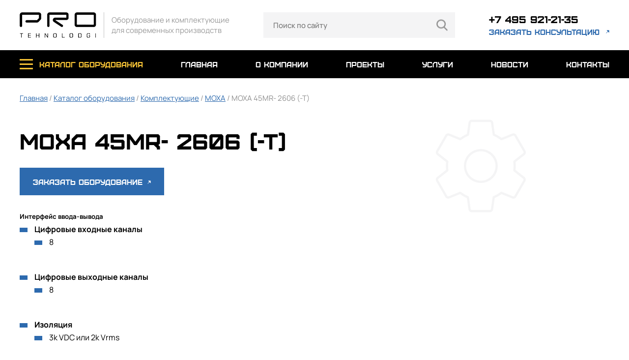

--- FILE ---
content_type: text/html
request_url: http://pro-tehnolodgi.ru/catalog/moxa_45mr__2606___t
body_size: 8272
content:

<html>
<head itemscope itemtype="http://schema.org/WPHeader">
<title itemprop="headline">MOXA 45MR- 2606 (-T) — купить в Москве | ООО ПРО-ТЕХНОЛОДЖИ</title>
<meta http-equiv="Content-Type" content="text/html; charset=windows-1251">
<link rel="canonical" href="http://pro-tehnolodgi.ru/catalog/moxa_45mr__2606___t" />
<meta name="keywords" itemprop="keywords" content="MOXA 45MR- 2606 (-T)"><meta name="description" itemprop="description" content="MOXA 45MR- 2606 (-T) купить в Москве. В компании ООО ПРО-ТЕХНОЛОДЖИ можно приобрести moxa 45mr- 2606 (-t) по наличию и под заказ. Возможна оптовая поставка. Поставка сопутствующих и расходных материалов."><meta property="og:title" content="Pro tehnolodgi" />
<meta property="og:description" content="Поставка оборудования для обработки проводов, кабелей, сборки жгутов и сопутствующих материалов. Подбор и обоснование наиболее экономически эффективных аналогов комплектующих и расходных материалов." />
<meta property="og:site_name" content="ООО «ПРО-ТЕХНОЛОДЖИ» - молодая, амбициозная команда, зарекомендовавшая себя как интегратор высокоточного оборудования в области обработки проводов, кабелей и сборки жгутов."/>
<meta property="og:url" content="https://pro-tehnolodgi.ru/" />
<meta property="og:image" content="https://pro-tehnolodgi.ru/themes/default/assets//themes/default/img/logo.png" />
<meta http-equiv="Content-Type" content="text/html; charset=UTF-8" />
<meta name="viewport" content="width=device-width, initial-scale=1, user-scalable=no">
<link rel="shortcut icon" href="/favicon.ico" type="image/x-icon">
<link rel="apple-touch-icon" href="/themes/proteh/favicon/favicon.ico">
<link rel="apple-touch-icon" sizes="72x72" href="/themes/proteh/favicon/72.png">
<link rel="apple-touch-icon" sizes="114x114" href="/themes/proteh/favicon/114.png">
<link rel="apple-touch-icon" sizes="120x120" href="/themes/proteh/favicon/120.png">
<link rel="apple-touch-icon" sizes="152x152" href="/themes/proteh/favicon/152.png">
<link rel="stylesheet" href="/themes/proteh/css/style.css">
<link rel="stylesheet" href="/themes/proteh/css/slick.css">
<link rel="stylesheet" href="/themes/proteh/css/font-awesome.min.css">
<link rel="stylesheet" href="/themes/proteh/css/jquery.fancybox.min.css">
<link rel="stylesheet" href="https://cdn.jsdelivr.net/npm/intl-tel-input@21.1.1/build/css/intlTelInput.css">
<meta name="yandex-verification" content="0f888f269e8648b7" />
<!-- Global site tag (gtag.js) - Google Analytics -->
<script async src="https://www.googletagmanager.com/gtag/js?id=G-HVXR14BJRF"></script>
<script>
window.dataLayer = window.dataLayer || [];
function gtag(){dataLayer.push(arguments);}
gtag('js', new Date());
gtag('config', 'G-HVXR14BJRF');
</script>
<link rel="preconnect" href="https://api.searchbooster.net" crossorigin />
<link rel="preconnect" href="https://cdn2.searchbooster.net" crossorigin />
<link rel="preconnect" href="https://api4.searchbooster.io" crossorigin />
<link rel="preconnect" href="https://cdn.searchbooster.io" crossorigin />
</head>
<body>
<nav class="mobile-menu">
	<div class="wrap">
		<div class="flex">
			<div class="logo">
				<a href="/">
					<img src="/themes/proteh/img/logo2.png">
				</a>
			</div>
			<a href="tel:+74959212135" class="phone"></a>
			<a class="close"></a>
		</div>
		<ul>
			<li>
				<a class="catalog-link">каталог оборудования <i class="fa fa-angle-down"></i></a>
				<ul>
	<li><a href="/catalog/rubric/-weller-tools-gmbh"> Weller Tools GmbH</a></li>
	<li><a href="/catalog/rubric/oborudovanie-dlya-proizvodstva-zhgutov">Оборудование для производства жгутов</a></li>
	<li><a href="/catalog/rubric/tehnologicheskoe-oborudovanie-dlya-poverhnostnogo-montazha-smt">Технологическое оборудование для поверхностного монтажа SMT</a></li>
	<li><a href="/catalog/rubric/oborudovanie-ultrazvukovoy-svarki">Оборудование ультразвуковой сварки</a></li>
	<li><a href="/catalog/rubric/ispytatelnoe-oborudovanie">Испытательное оборудование </a></li>
	<li><a href="/catalog/rubric/oborudovanie-dlya-namotki-staterov">Производство электродвигателей</a></li>
	<li><a href="/catalog/rubric/additivnye-tehnologii">Аддитивные технологии</a></li>
	<li><a href="/catalog/rubric/dopolnitelnoe-oborudovanie">Дополнительное оборудование</a></li>
	<li><a href="/catalog/rubric/komplektuyushchie">Комплектующие</a></li>
</ul>				
			</li>
			<li><a href="/">главная</a></li>
			<li><a href="/about">о компании</a></li>
			<li><a href="/projects">проекты</a></li>
			<li><a href="/services">услуги</a></li>
			<li><a href="/news">новости</a></li>
			<li><a href="/contacts">контакты</a></li>
		</ul>
	</div>
</nav>
<header class="header">
	<div class="wrap flex">
		<div class="logo">
			<a href="/">
				<img src="/themes/proteh/img/logo.png">
				<span>Оборудование и комплектующие <br/>для современных производств</span>
			</a>
		</div>
		<div class="search_block"><form name="csearchform" method="GET" action="/searchresult" id="search_form">
	<input type="text" placeholder="Поиск по сайту" id="search_inp" onclick="this.select()" name="srch">
	<button></button>
</form></div>		
		<div class="links">
			<a href="tel:+74959212135">+7 495 921-21-35</a>
			<a href="#" onClick="$('#popup1').fadeIn();">заказать консультацию</a>
		</div>
		<a class="menu-button"></a>
	</div>
</header>
<nav class="top-menu" id="menu">
	<div class="wrap">
		<ul class="flex">
			<li>
				<a href="/catalog" class="catalog-link">каталог оборудования</a>
				<div class="sub">
					<div class="wrap">
						<ul>
	<li><a href="/catalog/rubric/-weller-tools-gmbh"> Weller Tools GmbH</a></li>
	<li><a href="/catalog/rubric/oborudovanie-dlya-proizvodstva-zhgutov">Оборудование для производства жгутов</a></li>
	<li><a href="/catalog/rubric/tehnologicheskoe-oborudovanie-dlya-poverhnostnogo-montazha-smt">Технологическое оборудование для поверхностного монтажа SMT</a></li>
	<li><a href="/catalog/rubric/oborudovanie-ultrazvukovoy-svarki">Оборудование ультразвуковой сварки</a></li>
	<li><a href="/catalog/rubric/ispytatelnoe-oborudovanie">Испытательное оборудование </a></li>
	<li><a href="/catalog/rubric/oborudovanie-dlya-namotki-staterov">Производство электродвигателей</a></li>
	<li><a href="/catalog/rubric/additivnye-tehnologii">Аддитивные технологии</a></li>
	<li><a href="/catalog/rubric/dopolnitelnoe-oborudovanie">Дополнительное оборудование</a></li>
	<li><a href="/catalog/rubric/komplektuyushchie">Комплектующие</a></li>
</ul>						
					</div>
				</div>
			</li>
			<li><a href="/">главная</a></li>
			<li><a href="/about">о компании</a></li>
			<li><a href="/projects">проекты</a></li>
			<li><a href="/services">услуги</a></li>
			<li><a href="/news">новости</a></li>
			<li><a href="/contacts">контакты</a></li>
		</ul>
	</div>
</nav>
<!--<div class="catalog_list">
		<div class="container">
			<div class="breadcrumbs">
				<a href='/'>
					Главная
				</a>
                                                                   <img src="/themes/default/assets/img/breadcrumbs_arrow.png"> <span>Каталог оборудования </span>
                                                                   <img src="/themes/default/assets/img/breadcrumbs_arrow.png"> <span>Комплектующие </span>
                                                                   <img src="/themes/default/assets/img/breadcrumbs_arrow.png"> <span>MOXA </span>
                                                                   <img src="/themes/default/assets/img/breadcrumbs_arrow.png"> <span>MOXA 45MR- 2606 (-T) </span>
                                                                 <span>MOXA 45MR- 2606 (-T) </span>
		</div>--><!-- --><!-- --><div class="text-page"  itemscope itemtype="http://schema.org/Product">
	<div class="wrap">
		<div class="navi">
			<a href="/">Главная</a> / <a href="/catalog">Каталог оборудования</a>
 / <a href="/catalog/rubric/103">Комплектующие</a> / <a href="/catalog/rubric/moxa">MOXA</a> / MOXA 45MR- 2606 (-T)		</div>
		<h1 itemprop="name">MOXA 45MR- 2606 (-T)</h1>
		<button  onClick="$('#popup3').fadeIn();" class="order_button">Заказать оборудование <span></span></button>
		<div class="text" itemprop="offers" itemscope itemtype="http://schema.org/Offer">
			<p><div class="series-card__table">
<h5 class="series-card__th"><ya-tr-span data-index="175-0" data-translated="true" data-source-lang="en" data-target-lang="ru" data-value="Input/Output Interface" data-translation="Интерфейс ввода-вывода" data-ch="0" data-type="trSpan" data-selected="false">Интерфейс ввода-вывода</ya-tr-span></h5>
<ul class="series-card__list">
<li class="series-card__tr">
<h4 class="series-card__td"><ya-tr-span data-index="176-0" data-translated="true" data-source-lang="en" data-target-lang="ru" data-value="Digital Input Channels" data-translation="Цифровые входные каналы" data-ch="0" data-type="trSpan">Цифровые входные каналы</ya-tr-span></h4>
<div class="series-card__container">
<ul>
<li>8</li>
</ul>
</div>
</li>
<li class="series-card__tr">
<h4 class="series-card__td"><ya-tr-span data-index="177-0" data-translated="true" data-source-lang="en" data-target-lang="ru" data-value="Digital Output Channels" data-translation="Цифровые выходные каналы" data-ch="0" data-type="trSpan">Цифровые выходные каналы</ya-tr-span></h4>
<div class="series-card__container">
<ul>
<li>8</li>
</ul>
</div>
</li>
<li class="series-card__tr">
<h4 class="series-card__td"><ya-tr-span data-index="178-0" data-translated="true" data-source-lang="en" data-target-lang="ru" data-value="Isolation" data-translation="Изоляция" data-ch="0" data-type="trSpan">Изоляция</ya-tr-span></h4>
<div class="series-card__container">
<ul>
<li><ya-tr-span data-index="179-0" data-translated="true" data-source-lang="en" data-target-lang="ru" data-value="3k VDC or 2k Vrms" data-translation="3k VDC или 2k Vrms" data-ch="0" data-type="trSpan">3k VDC или 2k Vrms</ya-tr-span></li>
</ul>
</div>
</li>
</ul>
</div>
<div class="series-card__table">
<h5 class="series-card__th"><ya-tr-span data-index="180-0" data-translated="true" data-source-lang="en" data-target-lang="ru" data-value="Digital Inputs" data-translation="Цифровые входы" data-ch="0" data-type="trSpan">Цифровые входы</ya-tr-span></h5>
<ul class="series-card__list">
<li class="series-card__tr">
<h4 class="series-card__td"><ya-tr-span data-index="181-0" data-translated="true" data-source-lang="en" data-target-lang="ru" data-value="Connector" data-translation="Разъем" data-ch="0" data-type="trSpan">Разъем</ya-tr-span></h4>
<div class="series-card__container">
<ul>
<li><ya-tr-span data-index="182-0" data-translated="true" data-source-lang="en" data-target-lang="ru" data-value="Spring-type Euroblock terminal" data-translation="Пружинный евроблочный терминал" data-ch="0" data-type="trSpan">Пружинный евроблочный терминал</ya-tr-span></li>
</ul>
</div>
</li>
<li class="series-card__tr">
<h4 class="series-card__td"><ya-tr-span data-index="183-0" data-translated="true" data-source-lang="en" data-target-lang="ru" data-value="Sensor Type" data-translation="Тип датчика" data-ch="0" data-type="trSpan">Тип датчика</ya-tr-span></h4>
<div class="series-card__container">
<ul>
<li><ya-tr-span data-index="184-0" data-translated="true" data-source-lang="en" data-target-lang="ru" data-value="Dry contact" data-translation="Сухой контакт" data-ch="0" data-type="trSpan">Сухой контакт</ya-tr-span><br /><ya-tr-span data-index="184-0" data-translated="true" data-source-lang="en" data-target-lang="ru" data-value=" Wet contact (PNP)" data-translation=" Влажный контакт (PNP)" data-ch="0" data-type="trSpan">Влажный контакт (PNP)</ya-tr-span></li>
</ul>
</div>
</li>
<li class="series-card__tr">
<h4 class="series-card__td"><ya-tr-span data-index="185-0" data-translated="true" data-source-lang="en" data-target-lang="ru" data-value="I/O Mode" data-translation="Режим ввода-вывода" data-ch="0" data-type="trSpan">Режим ввода-вывода</ya-tr-span></h4>
<div class="series-card__container">
<ul>
<li><ya-tr-span data-index="186-0" data-translated="true" data-source-lang="en" data-target-lang="ru" data-value="DI or event counter (only supports the first 2 channels)" data-translation="DI или счетчик событий (поддерживает только первые 2 канала)" data-ch="0" data-type="trSpan">DI или счетчик событий (поддерживает только первые 2 канала)</ya-tr-span></li>
</ul>
</div>
</li>
<li class="series-card__tr">
<h4 class="series-card__td"><ya-tr-span data-index="187-0" data-translated="true" data-source-lang="en" data-target-lang="ru" data-value="Dry Contact" data-translation="Сухой контакт" data-ch="0" data-type="trSpan">Сухой контакт</ya-tr-span></h4>
<div class="series-card__container">
<ul>
<li><ya-tr-span data-index="188-0" data-translated="true" data-source-lang="en" data-target-lang="ru" data-value="On: short to FP+" data-translation="Вкл.: короткое замыкание на FP +" data-ch="0" data-type="trSpan">Вкл.: короткое замыкание на FP +</ya-tr-span><br /><ya-tr-span data-index="188-0" data-translated="true" data-source-lang="en" data-target-lang="ru" data-value=" Off: open" data-translation=" Выкл.: открыто" data-ch="0" data-type="trSpan">Выкл.: открыто</ya-tr-span></li>
</ul>
</div>
</li>
<li class="series-card__tr">
<h4 class="series-card__td"><ya-tr-span data-index="189-0" data-translated="true" data-source-lang="en" data-target-lang="ru" data-value="Wet Contact (DI to FP-)" data-translation="Влажный контакт (от DI до FP-)" data-ch="0" data-type="trSpan">Влажный контакт (от DI до FP-)</ya-tr-span></h4>
<div class="series-card__container">
<ul>
<li><ya-tr-span data-index="190-0" data-translated="true" data-source-lang="en" data-target-lang="ru" data-value="On: 10 to 30 VDC" data-translation="Включено: от 10 до 30 В постоянного тока" data-ch="0" data-type="trSpan">Включено: от 10 до 30 В постоянного тока</ya-tr-span><br /><ya-tr-span data-index="190-0" data-translated="true" data-source-lang="en" data-target-lang="ru" data-value=" Off: 0 to 3 VDC" data-translation=" Выключено: от 0 до 3 В постоянного тока" data-ch="0" data-type="trSpan">Выключено: от 0 до 3 В постоянного тока</ya-tr-span></li>
</ul>
</div>
</li>
<li class="series-card__tr">
<h4 class="series-card__td"><ya-tr-span data-index="203-0" data-translated="true" data-source-lang="en" data-target-lang="ru" data-value="Counter Frequency" data-translation="Частота счетчика" data-ch="0" data-type="trSpan">Частота счетчика</ya-tr-span></h4>
<div class="series-card__container">
<ul>
<li><ya-tr-span data-index="204-0" data-translated="true" data-source-lang="en" data-target-lang="ru" data-value="1 kHz" data-translation="1 кГц" data-ch="0" data-type="trSpan">1 кГц</ya-tr-span></li>
</ul>
</div>
</li>
<li class="series-card__tr">
<h4 class="series-card__td"><ya-tr-span data-index="205-0" data-translated="true" data-source-lang="en" data-target-lang="ru" data-value="Digital Filtering Time Interval" data-translation="Временной интервал цифровой фильтрации" data-ch="0" data-type="trSpan">Временной интервал цифровой фильтрации</ya-tr-span></h4>
<div class="series-card__container">
<ul>
<li><ya-tr-span data-index="206-0" data-translated="true" data-source-lang="en" data-target-lang="ru" data-value="Software configurable" data-translation="Настраиваемое программное обеспечение" data-ch="0" data-type="trSpan">Настраиваемое программное обеспечение</ya-tr-span></li>
</ul>
</div>
</li>
</ul>
</div>
<div class="series-card__table">
<h5 class="series-card__th"><ya-tr-span data-index="207-0" data-translated="true" data-source-lang="en" data-target-lang="ru" data-value="Digital Outputs" data-translation="Цифровые выходы" data-ch="0" data-type="trSpan">Цифровые выходы</ya-tr-span></h5>
<ul class="series-card__list">
<li class="series-card__tr">
<h4 class="series-card__td"><ya-tr-span data-index="208-0" data-translated="true" data-source-lang="en" data-target-lang="ru" data-value="Connector" data-translation="Разъем" data-ch="0" data-type="trSpan">Разъем</ya-tr-span></h4>
<div class="series-card__container">
<ul>
<li><ya-tr-span data-index="209-0" data-translated="true" data-source-lang="en" data-target-lang="ru" data-value="Spring-type Euroblock terminal" data-translation="Пружинный евроблочный терминал" data-ch="0" data-type="trSpan">Пружинный евроблочный терминал</ya-tr-span></li>
</ul>
</div>
</li>
<li class="series-card__tr">
<h4 class="series-card__td"><ya-tr-span data-index="210-0" data-translated="true" data-source-lang="en" data-target-lang="ru" data-value="I/O Type" data-translation="Тип ввода-вывода" data-ch="0" data-type="trSpan">Тип ввода-вывода</ya-tr-span></h4>
<div class="series-card__container">
<ul>
<li><ya-tr-span data-index="211-0" data-translated="true" data-source-lang="en" data-target-lang="ru" data-value="Source" data-translation="Источник" data-ch="0" data-type="trSpan">Источник</ya-tr-span></li>
</ul>
</div>
</li>
<li class="series-card__tr">
<h4 class="series-card__td"><ya-tr-span data-index="212-0" data-translated="true" data-source-lang="en" data-target-lang="ru" data-value="I/O Mode" data-translation="Режим ввода-вывода" data-ch="0" data-type="trSpan">Режим ввода-вывода</ya-tr-span></h4>
<div class="series-card__container">
<ul>
<li><ya-tr-span data-index="213-0" data-translated="true" data-source-lang="en" data-target-lang="ru" data-value="DO or pulse output (only supports the first 2 channels)" data-translation="DO или импульсный выход (поддерживает только первые 2 канала)" data-ch="0" data-type="trSpan">DO или импульсный выход (поддерживает только первые 2 канала)</ya-tr-span></li>
</ul>
</div>
</li>
<li class="series-card__tr">
<h4 class="series-card__td"><ya-tr-span data-index="214-0" data-translated="true" data-source-lang="en" data-target-lang="ru" data-value="External Power" data-translation="Внешняя мощность" data-ch="0" data-type="trSpan">Внешняя мощность</ya-tr-span></h4>
<div class="series-card__container">
<ul>
<li><ya-tr-span data-index="215-0" data-translated="true" data-source-lang="en" data-target-lang="ru" data-value="12/24 VDC" data-translation="12/24 В постоянного тока" data-ch="0" data-type="trSpan">12/24 В постоянного тока</ya-tr-span></li>
</ul>
</div>
</li>
<li class="series-card__tr">
<h4 class="series-card__td"><ya-tr-span data-index="216-0" data-translated="true" data-source-lang="en" data-target-lang="ru" data-value="Pulse Output Frequency" data-translation="Частота импульсного выхода" data-ch="0" data-type="trSpan">Частота импульсного выхода</ya-tr-span></h4>
<div class="series-card__container">
<ul>
<li>1 кГц</li>
</ul>
</div>
</li>
<li class="series-card__tr">
<h4 class="series-card__td"><ya-tr-span data-index="217-0" data-translated="true" data-source-lang="en" data-target-lang="ru" data-value="Over-Temperature Shutdown" data-translation="Отключение при перегреве" data-ch="0" data-type="trSpan">Отключение при перегреве</ya-tr-span></h4>
<div class="series-card__container">
<ul>
<li><ya-tr-span data-index="218-0" data-translated="true" data-source-lang="en" data-target-lang="ru" data-value="175&deg;C (typical), 150&deg;C (min.)" data-translation="175&deg;C (типичная), 150&deg;C (мин.)" data-ch="0" data-type="trSpan">175&deg;C (типичная), 150&deg;C (мин.)</ya-tr-span></li>
</ul>
</div>
</li>
<li class="series-card__tr">
<h4 class="series-card__td"><ya-tr-span data-index="219-0" data-translated="true" data-source-lang="en" data-target-lang="ru" data-value="Current Rating" data-translation="Номинальный ток" data-ch="0" data-type="trSpan">Номинальный ток</ya-tr-span></h4>
<div class="series-card__container">
<ul>
<li><ya-tr-span data-index="220-0" data-translated="true" data-source-lang="en" data-target-lang="ru" data-value="500 mA per channel" data-translation="500 мА на канал" data-ch="0" data-type="trSpan">500 мА на канал</ya-tr-span></li>
</ul>
</div>
</li>
</ul>
</div>
<div class="series-card__table">
<h5 class="series-card__th"><ya-tr-span data-index="221-0" data-translated="true" data-source-lang="en" data-target-lang="ru" data-value="Power Consumption" data-translation="Потребляемая мощность" data-ch="0" data-type="trSpan">Потребляемая мощность</ya-tr-span></h5>
<ul class="series-card__list">
<li class="series-card__tr">
<h4 class="series-card__td"><ya-tr-span data-index="222-0" data-translated="true" data-source-lang="en" data-target-lang="ru" data-value="System Power" data-translation="Питание системы" data-ch="0" data-type="trSpan">Питание системы</ya-tr-span></h4>
<div class="series-card__container">
<ul>
<li><ya-tr-span data-index="223-0" data-translated="true" data-source-lang="en" data-target-lang="ru" data-value="62.7 mA @ 3.3 VDC" data-translation="62,7 мА при 3,3 В постоянного тока" data-ch="0" data-type="trSpan">62,7 мА при 3,3 В постоянного тока</ya-tr-span></li>
</ul>
</div>
</li>
<li class="series-card__tr">
<h4 class="series-card__td"><ya-tr-span data-index="224-0" data-translated="true" data-source-lang="en" data-target-lang="ru" data-value="Field Power" data-translation="Питание в полевых условиях" data-ch="0" data-type="trSpan">Питание в полевых условиях</ya-tr-span></h4>
<div class="series-card__container">
<ul>
<li><ya-tr-span data-index="225-0" data-translated="true" data-source-lang="en" data-target-lang="ru" data-value="15.4 mA @ 12 VDC" data-translation="15,4 мА при 12 В постоянного тока" data-ch="0" data-type="trSpan">15,4 мА при 12 В постоянного тока</ya-tr-span><br /><ya-tr-span data-index="225-0" data-translated="true" data-source-lang="en" data-target-lang="ru" data-value=" 18.7 mA @ 24 VDC" data-translation=" 18,7 мА при 24 В постоянного тока" data-ch="0" data-type="trSpan">18,7 мА при 24 В постоянного тока</ya-tr-span></li>
</ul>
</div>
</li>
</ul>
</div>
<div class="series-card__table">
<h5 class="series-card__th"><ya-tr-span data-index="226-0" data-translated="true" data-source-lang="en" data-target-lang="ru" data-value="Physical Characteristics" data-translation="Физические характеристики" data-ch="0" data-type="trSpan">Физические характеристики</ya-tr-span></h5>
<ul class="series-card__list">
<li class="series-card__tr">
<h4 class="series-card__td"><ya-tr-span data-index="227-0" data-translated="true" data-source-lang="en" data-target-lang="ru" data-value="Housing" data-translation="Корпус" data-ch="0" data-type="trSpan">Корпус</ya-tr-span></h4>
<div class="series-card__container">
<ul>
<li><ya-tr-span data-index="228-0" data-translated="true" data-source-lang="en" data-target-lang="ru" data-value="Plastic" data-translation="Пластик" data-ch="0" data-type="trSpan">Пластик</ya-tr-span></li>
</ul>
</div>
</li>
<li class="series-card__tr">
<h4 class="series-card__td"><ya-tr-span data-index="229-0" data-translated="true" data-source-lang="en" data-target-lang="ru" data-value="Dimensions" data-translation="Размеры" data-ch="0" data-type="trSpan">Размеры</ya-tr-span></h4>
<div class="series-card__container">
<ul>
<li><ya-tr-span data-index="230-0" data-translated="true" data-source-lang="en" data-target-lang="ru" data-value="19.5 x 99 x 60.5 mm (0.77 x 3.90 x 2.38 in)" data-translation="19,5 x 99 x 60,5 мм (0,77 x 3,90 x 2,38 дюйма)" data-ch="0" data-type="trSpan">19,5 x 99 x 60,5 мм (0,77 x 3,90 x 2,38 дюйма)</ya-tr-span></li>
</ul>
</div>
</li>
<li class="series-card__tr">
<h4 class="series-card__td"><ya-tr-span data-index="231-0" data-translated="true" data-source-lang="en" data-target-lang="ru" data-value="Weight" data-translation="Вес" data-ch="0" data-type="trSpan">Вес</ya-tr-span></h4>
<div class="series-card__container">
<ul>
<li><ya-tr-span data-index="232-0" data-translated="true" data-source-lang="en" data-target-lang="ru" data-value="77.4 g (0.171 lb)" data-translation="77,4 г (0,171 фунта)" data-ch="0" data-type="trSpan">77,4 г (0,171 фунта)</ya-tr-span></li>
</ul>
</div>
</li>
<li class="series-card__tr">
<h4 class="series-card__td"><ya-tr-span data-index="233-0" data-translated="true" data-source-lang="en" data-target-lang="ru" data-value="Installation" data-translation="Установка" data-ch="0" data-type="trSpan">Установка</ya-tr-span></h4>
<div class="series-card__container">
<ul>
<li><ya-tr-span data-index="234-0" data-translated="true" data-source-lang="en" data-target-lang="ru" data-value="DIN-rail mounting" data-translation="Монтаж на DIN-рейку" data-ch="0" data-type="trSpan">Монтаж на DIN-рейку</ya-tr-span></li>
</ul>
</div>
</li>
<li class="series-card__tr">
<h4 class="series-card__td"><ya-tr-span data-index="235-0" data-translated="true" data-source-lang="en" data-target-lang="ru" data-value="Strip Length" data-translation="Длина полосы" data-ch="0" data-type="trSpan">Длина полосы</ya-tr-span></h4>
<div class="series-card__container">
<ul>
<li><ya-tr-span data-index="236-0" data-translated="true" data-source-lang="en" data-target-lang="ru" data-value="I/O cable, 9 to 10 mm" data-translation="Кабель ввода-вывода, от 9 до 10 мм" data-ch="0" data-type="trSpan">Кабель ввода-вывода, от 9 до 10 мм</ya-tr-span></li>
</ul>
</div>
</li>
<li class="series-card__tr">
<h4 class="series-card__td"><ya-tr-span data-index="237-0" data-translated="true" data-source-lang="en" data-target-lang="ru" data-value="Wiring" data-translation="Подключение" data-ch="0" data-type="trSpan">Подключение</ya-tr-span></h4>
<div class="series-card__container">
<ul>
<li><ya-tr-span data-index="238-0" data-translated="true" data-source-lang="en" data-target-lang="ru" data-value="18 to 22 AWG" data-translation="от 18 до 22 AWG" data-ch="0" data-type="trSpan">от 18 до 22 AWG</ya-tr-span></li>
</ul>
</div>
</li>
</ul>
</div>
<div class="series-card__table">
<h5 class="series-card__th"><ya-tr-span data-index="239-0" data-translated="true" data-source-lang="en" data-target-lang="ru" data-value="Environmental Limits" data-translation="Экологические ограничения" data-ch="0" data-type="trSpan">Экологические ограничения</ya-tr-span></h5>
<ul class="series-card__list">
<li class="series-card__tr">
<h4 class="series-card__td"><ya-tr-span data-index="240-0" data-translated="true" data-source-lang="en" data-target-lang="ru" data-value="Operating Temperature" data-translation="Рабочая температура" data-ch="0" data-type="trSpan">Рабочая температура</ya-tr-span></h4>
<div class="series-card__container">
<ul>
<li><ya-tr-span data-index="241-0" data-translated="true" data-source-lang="en" data-target-lang="ru" data-value="-20 to 60&deg;C (-4 to 140&deg;F)" data-translation="от -20 до 60 &deg;C (от -4 до 140 &deg;F)" data-ch="0" data-type="trSpan">от -20 до 60 &deg;C (от -4 до 140 &deg;F)</ya-tr-span></li>
</ul>
</div>
</li>
<li class="series-card__tr">
<h4 class="series-card__td"><ya-tr-span data-index="242-0" data-translated="true" data-source-lang="en" data-target-lang="ru" data-value="Storage Temperature (package included)" data-translation="Температура хранения (входит в комплект поставки)" data-ch="0" data-type="trSpan">Температура хранения (входит в комплект поставки)</ya-tr-span></h4>
<div class="series-card__container">
<ul>
<li><ya-tr-span data-index="243-0" data-translated="true" data-source-lang="en" data-target-lang="ru" data-value="-40 to 85&deg;C (-40 to 185&deg;F)" data-translation="От -40 до 85&deg;C (от -40 до 185 &deg;F)" data-ch="0" data-type="trSpan">От -40 до 85&deg;C (от -40 до 185 &deg;F)</ya-tr-span></li>
</ul>
</div>
</li>
<li class="series-card__tr">
<h4 class="series-card__td"><ya-tr-span data-index="244-0" data-translated="true" data-source-lang="en" data-target-lang="ru" data-value="Ambient Relative Humidity" data-translation="Относительная влажность окружающей среды" data-ch="0" data-type="trSpan">Относительная влажность окружающей среды</ya-tr-span></h4>
<div class="series-card__container">
<ul>
<li><ya-tr-span data-index="245-0" data-translated="true" data-source-lang="en" data-target-lang="ru" data-value="5 to 95% (non-condensing)" data-translation="от 5 до 95% (без конденсации)" data-ch="0" data-type="trSpan">от 5 до 95% (без конденсации)</ya-tr-span></li>
</ul>
</div>
</li>
<li class="series-card__tr">
<h4 class="series-card__td"><ya-tr-span data-index="246-0" data-translated="true" data-source-lang="en" data-target-lang="ru" data-value="Altitude" data-translation="Высота" data-ch="0" data-type="trSpan">Высота</ya-tr-span></h4>
<div class="series-card__container">
<ul>
<li><ya-tr-span data-index="247-0" data-translated="true" data-source-lang="en" data-target-lang="ru" data-value="Up to 4000 meters " data-translation="До 4000 метров " data-ch="0" data-type="trSpan">До 4000 метров&nbsp;</ya-tr-span></li>
</ul>
</div>
</li>
</ul>
</div>
<div class="series-card__table">
<h5 class="series-card__th"><ya-tr-span data-index="248-0" data-translated="true" data-source-lang="en" data-target-lang="ru" data-value="Standards and Certifications" data-translation="Стандарты и сертификаты" data-ch="0" data-type="trSpan">Стандарты и сертификаты</ya-tr-span></h5>
<ul class="series-card__list">
<li class="series-card__tr">
<h4 class="series-card__td"><ya-tr-span data-index="249-0" data-translated="true" data-source-lang="en" data-target-lang="ru" data-value="EMC" data-translation="ЭМС" data-ch="0" data-type="trSpan">ЭМС</ya-tr-span></h4>
<div class="series-card__container">
<ul>
<li><ya-tr-span data-index="250-0" data-translated="true" data-source-lang="en" data-target-lang="ru" data-value="EN 55032/35" data-translation="EN 55032/35" data-ch="0" data-type="trSpan">EN 55032/35</ya-tr-span></li>
</ul>
</div>
</li>
<li class="series-card__tr">
<h4 class="series-card__td"><ya-tr-span data-index="251-0" data-translated="true" data-source-lang="en" data-target-lang="ru" data-value="EMI" data-translation="EMI" data-ch="0" data-type="trSpan">EMI</ya-tr-span></h4>
<div class="series-card__container">
<ul>
<li><ya-tr-span data-index="252-0" data-translated="true" data-source-lang="en" data-target-lang="ru" data-value="CISPR 32, FCC Part 15B Class A" data-translation="CISPR 32, FCC Часть 15B Класс A" data-ch="0" data-type="trSpan">CISPR 32, FCC Часть 15B Класс A</ya-tr-span></li>
</ul>
</div>
</li>
<li class="series-card__tr">
<h4 class="series-card__td"><ya-tr-span data-index="253-0" data-translated="true" data-source-lang="en" data-target-lang="ru" data-value="EMS" data-translation="ЭМС" data-ch="0" data-type="trSpan">ЭМС</ya-tr-span></h4>
<div class="series-card__container">
<ul>
<li><ya-tr-span data-index="254-0" data-translated="true" data-source-lang="en" data-target-lang="ru" data-value="IEC 61000-4-2 ESD: Contact: 4 kV; Air: 8 kV" data-translation="IEC 61000-4-2 ESD: Контакт: 4 кВ; Воздух: 8 кВ" data-ch="0" data-type="trSpan">IEC 61000-4-2 ESD: Контакт: 4 кВ; Воздух: 8 кВ</ya-tr-span><br /><ya-tr-span data-index="254-0" data-translated="true" data-source-lang="en" data-target-lang="ru" data-value=" IEC 61000-4-3 RS: 80 MHz to 1 GHz: 3 V/m" data-translation=" IEC 61000-4-3 RS: от 80 МГц до 1 ГГц: 3 В / м" data-ch="0" data-type="trSpan">IEC 61000-4-3 RS: от 80 МГц до 1 ГГц: 3 В / м</ya-tr-span><br /><ya-tr-span data-index="254-0" data-translated="true" data-source-lang="en" data-target-lang="ru" data-value=" IEC 61000-4-4 EFT: Power: 1 kV; Signal: 0.5 kV" data-translation=" IEC 61000-4-4 EFT: Мощность: 1 кВ; Сигнал: 0,5 кВ" data-ch="0" data-type="trSpan">IEC 61000-4-4 EFT: Мощность: 1 кВ; Сигнал: 0,5 кВ</ya-tr-span><br /><ya-tr-span data-index="254-0" data-translated="true" data-source-lang="en" data-target-lang="ru" data-value=" IEC 61000-4-5 Surge: Power: 2 kV; Signal: 1 kV" data-translation=" IEC 61000-4-5 Перенапряжение: Мощность: 2 кВ; Сигнал: 1 кВ" data-ch="0" data-type="trSpan">IEC 61000-4-5 Перенапряжение: Мощность: 2 кВ; Сигнал: 1 кВ</ya-tr-span><br /><ya-tr-span data-index="254-0" data-translated="true" data-source-lang="en" data-target-lang="ru" data-value=" IEC 61000-4-6 CS: 3 V" data-translation=" IEC 61000-4-6 CS: 3 В" data-ch="0" data-type="trSpan">IEC 61000-4-6 CS: 3 В</ya-tr-span><br /><ya-tr-span data-index="254-0" data-translated="true" data-source-lang="en" data-target-lang="ru" data-value=" IEC 61000-4-8 PFMF" data-translation=" IEC 61000-4-8 PFMF" data-ch="0" data-type="trSpan">IEC 61000-4-8 PFMF</ya-tr-span></li>
</ul>
</div>
</li>
<li class="series-card__tr">
<h4 class="series-card__td"><ya-tr-span data-index="255-0" data-translated="true" data-source-lang="en" data-target-lang="ru" data-value="Shock" data-translation="Шок" data-ch="0" data-type="trSpan">Шок</ya-tr-span></h4>
<div class="series-card__container">
<ul>
<li><ya-tr-span data-index="256-0" data-translated="true" data-source-lang="en" data-target-lang="ru" data-value="IEC 60068-2-27" data-translation="IEC 60068-2-27" data-ch="0" data-type="trSpan">IEC 60068-2-27</ya-tr-span></li>
</ul>
</div>
</li>
<li class="series-card__tr">
<h4 class="series-card__td"><ya-tr-span data-index="257-0" data-translated="true" data-source-lang="en" data-target-lang="ru" data-value="Vibration" data-translation="Вибрация" data-ch="0" data-type="trSpan">Вибрация</ya-tr-span></h4>
<div class="series-card__container">
<ul>
<li><ya-tr-span data-index="258-0" data-translated="true" data-source-lang="en" data-target-lang="ru" data-value="IEC 60068-2-6" data-translation="IEC 60068-2-6" data-ch="0" data-type="trSpan">IEC 60068-2-6</ya-tr-span></li>
</ul>
</div>
</li>
<li class="series-card__tr">
<h4 class="series-card__td"><ya-tr-span data-index="259-0" data-translated="true" data-source-lang="en" data-target-lang="ru" data-value="Safety" data-translation="Безопасность" data-ch="0" data-type="trSpan">Безопасность</ya-tr-span></h4>
<div class="series-card__container">
<ul>
<li><ya-tr-span data-index="260-0" data-translated="true" data-source-lang="en" data-target-lang="ru" data-value="UL 61010-2-201" data-translation="UL 61010-2-201" data-ch="0" data-type="trSpan">UL 61010-2-201</ya-tr-span></li>
</ul>
</div>
</li>
<li class="series-card__tr">
<h4 class="series-card__td"><ya-tr-span data-index="261-0" data-translated="true" data-source-lang="en" data-target-lang="ru" data-value="Hazardous Locations" data-translation="Опасные места" data-ch="0" data-type="trSpan">Опасные места</ya-tr-span></h4>
<div class="series-card__container">
<ul>
<li><ya-tr-span data-index="262-0" data-translated="true" data-source-lang="en" data-target-lang="ru" data-value="ATEX, Class I Division 2" data-translation="ATEX, Класс I, Дивизион 2" data-ch="0" data-type="trSpan">ATEX, Класс I, Дивизион 2</ya-tr-span></li>
</ul>
</div>
</li>
</ul>
</div>
<div class="series-card__table">
<h5 class="series-card__th"><ya-tr-span data-index="263-0" data-translated="true" data-source-lang="en" data-target-lang="ru" data-value="Declaration" data-translation="Декларация" data-ch="0" data-type="trSpan">Декларация</ya-tr-span></h5>
<ul class="series-card__list">
<li class="series-card__tr">
<h4 class="series-card__td"><ya-tr-span data-index="264-0" data-translated="true" data-source-lang="en" data-target-lang="ru" data-value="Green Product" data-translation="Зеленый Продукт" data-ch="0" data-type="trSpan">Зеленый Продукт</ya-tr-span></h4>
<div class="series-card__container">
<ul>
<li><ya-tr-span data-index="265-0" data-translated="true" data-source-lang="en" data-target-lang="ru" data-value="RoHS, CRoHS, WEEE" data-translation="RoHS, CRoHS, WEEE" data-ch="0" data-type="trSpan">RoHS, CRoHS, WEEE</ya-tr-span></li>
</ul>
</div>
</li>
</ul>
</div>
<div class="series-card__table">
<h5 class="series-card__th"><ya-tr-span data-index="266-0" data-translated="true" data-source-lang="en" data-target-lang="ru" data-value="MTBF" data-translation="Наработка на ОТКАЗ" data-ch="0" data-type="trSpan">Наработка на ОТКАЗ</ya-tr-span></h5>
<ul class="series-card__list">
<li class="series-card__tr">
<h4 class="series-card__td"><ya-tr-span data-index="267-0" data-translated="true" data-source-lang="en" data-target-lang="ru" data-value="Time" data-translation="Время" data-ch="0" data-type="trSpan">Время</ya-tr-span></h4>
<div class="series-card__container">
<ul>
<li><ya-tr-span data-index="268-0" data-translated="true" data-source-lang="en" data-target-lang="ru" data-value="638,652 hrs" data-translation="638,652 часа" data-ch="0" data-type="trSpan">638,652 часа</ya-tr-span></li>
</ul>
</div>
</li>
<li class="series-card__tr">
<h4 class="series-card__td"><ya-tr-span data-index="269-0" data-translated="true" data-source-lang="en" data-target-lang="ru" data-value="Standards" data-translation="Стандарты" data-ch="0" data-type="trSpan">Стандарты</ya-tr-span></h4>
<div class="series-card__container">
<ul>
<li><ya-tr-span data-index="270-0" data-translated="true" data-source-lang="en" data-target-lang="ru" data-value="Telcordia SR332" data-translation="Telcordia SR332" data-ch="0" data-type="trSpan">Telcordia SR332</ya-tr-span></li>
</ul>
</div>
</li>
</ul>
</div> </p>
			<meta itemprop="priceCurrency" content="RUB">
			<link itemprop="availability" href="http://schema.org/InStock">
		</div>
		<div class="images flex catalog">
			<div class="image"><a href='/images/catalog/1345/5757485.jpg' data-fancybox="gallery"><img src="/images/catalog/1345/5757485.jpg" alt='MOXA 45MR- 2606 (-T)' itemprop="image"></a></div>
					</div>
		<blockquote>
			<p>Чтобы заказать данную модель, можно позвонить нам:<br>Бесплатный номер:  <span>+7 495 921-21-35</span></p>
			Наличие на складе и сроки доставки предоставляем по запросу
		</blockquote>		
	</div>
</div>

<div class="popup" id="popup3">
	<div class="content">
		<a class="close"></a>
		<h2>Заказ оборудования</h2>
		<div class="top-text">
			Оперативно ответим на вашу заявку.
		</div>
		<form>
			<input type="text" placeholder="Оборудование" id="name3" value="MOXA 45MR- 2606 (-T)" readonly>
			<input type="text" id="phone3" onkeypress="return (event.charCode == 8 || event.charCode == 0 || event.charCode == 13) ? null : event.charCode >= 48 && event.charCode <= 57" placeholder="Телефон">
			<input type="text" placeholder="Email"  id="email3">
			<button class="button" id="catalog_send">Отправить<span></span></button>
			<div class="agree">
				<input type="checkbox" class="checkbox" id="agree" checked><label for="agree">Я согласен с <a href="/politika-konfidencialnosti">политикой конфиденциальности</a></label>
			</div>
		</form>
	</div>
</div><div class="page-form">
	<div class="wrap">
		<h2>Поможем подобрать оборудование</h2>
		<div class="top-text">
			Оперативно окажем вам помощь в выборе оборудования
		</div>
		<form enctype="multipart/form-data" method="POST">
			<div class="flex">
				<div class="fields">
					<input type="text" placeholder="Название организации" id="name">
					<input type="text" id="phone" onkeypress="return (event.charCode == 8 || event.charCode == 0 || event.charCode == 13) ? null : event.charCode >= 48 && event.charCode <= 57" placeholder="Телефон">
					<input type="text" placeholder="Email"  id="email">
				</div>
				<div class="field">
					<textarea placeholder="Ваш запрос"  id="text"></textarea>
					<div class="file">
						<a class="atach">Прикрепить файл (форматы .PDF .DOCX .XLSX Размер до 10 МБ)</a>
						<input type="file" id="file">
					</div>
				</div>
			</div>
			<button class="button" id="order_send">ПОДОБРАТЬ ОБОРУДОВАНИЕ <span></span></button>
			<div class="agree">
				<input type="checkbox" class="checkbox" id="agree" checked><label for="agree">Я согласен с <a href="/politika-konfidencialnosti">политикой конфиденциальности</a></label>
			</div>
		</form>
	</div>
</div>
<footer class="footer">
	<div class="wrap flex">
		<ul>
			<li><a href="/catalog">каталог оборудования</a></li>
			<li><a href="/about">о компании</a></li>
			<li><a href="/projects">проекты</a></li>
			<li><a href="/services">услуги</a></li>
			<li><a href="/news">новости</a></li>
			<li><a href="/contacts">контакты</a></li>
		</ul>
		<ul>
			<ul>
	<li><a href="/catalog/rubric/-weller-tools-gmbh"> Weller Tools GmbH</a></li>
	<li><a href="/catalog/rubric/oborudovanie-dlya-proizvodstva-zhgutov">Оборудование для производства жгутов</a></li>
	<li><a href="/catalog/rubric/tehnologicheskoe-oborudovanie-dlya-poverhnostnogo-montazha-smt">Технологическое оборудование для поверхностного монтажа SMT</a></li>
	<li><a href="/catalog/rubric/oborudovanie-ultrazvukovoy-svarki">Оборудование ультразвуковой сварки</a></li>
	<li><a href="/catalog/rubric/ispytatelnoe-oborudovanie">Испытательное оборудование </a></li>
	<li><a href="/catalog/rubric/oborudovanie-dlya-namotki-staterov">Производство электродвигателей</a></li>
	<li><a href="/catalog/rubric/additivnye-tehnologii">Аддитивные технологии</a></li>
	<li><a href="/catalog/rubric/dopolnitelnoe-oborudovanie">Дополнительное оборудование</a></li>
	<li><a href="/catalog/rubric/komplektuyushchie">Комплектующие</a></li>
</ul>
		</ul>
		<div class="contacts">
			<a href="tel:+74959212135" class="phone">+7 495 921-21-35</a>
			<a href="#" class="consult"  onClick="$('#popup1').fadeIn();">заказать консультацию</a>
			<a href="mailto:info@pro-tehnolodgi.ru" class="mail">info@pro-tehnolodgi.ru</a>
			<a href="/politika-konfidencialnosti" class="rules">Политика конфиденциальности</a>
			<div class="copy">
				2024 Все права защищены
			</div>
		</div>
	</div>
</footer>
<div class="popup" id="popup1">
	<div class="content">
		<a class="close"></a>
		<h2>заказать консультацию</h2>
		<div class="top-text">
			Оперативно поможем в выборе оборудования и комплектующих.
		</div>
		<form>
			<input type="text" placeholder="Название организации" id="name2">
			<input type="text" id="phone2" onkeypress="return (event.charCode == 8 || event.charCode == 0 || event.charCode == 13) ? null : event.charCode >= 48 && event.charCode <= 57" placeholder="Телефон">
			<input type="text" placeholder="Email"  id="email2">
			<button class="button" id="consult_send">Отправить<span></span></button>
			<div class="agree">
				<input type="checkbox" class="checkbox" id="agree" checked><label for="agree">Я согласен с <a href="/politika-konfidencialnosti">политикой конфиденциальности</a></label>
			</div>
		</form>
	</div>
</div>

<div class="popup" id="popup2">
	<div class="content">
		<a class="close"></a>
		<h2>заявка принята</h2>
		<div class="top-text mb">
			Свяжемся с Вами в ближайшее время
		</div>
	</div>
</div>

<div id="load"></div>
<script src="/themes/proteh/js/jquery-3.4.1.min.js"  type="text/javascript"></script>
<script src="/themes/proteh/js/slick.min.js"  type="text/javascript"></script>
<script src="/themes/proteh/js/common.js"  type="text/javascript"></script>
<script src="https://cdn.jsdelivr.net/npm/intl-tel-input@21.1.1/build/js/intlTelInput.min.js"></script>
<script src="/themes/proteh/js/jquery.sticky.js"  type="text/javascript"></script>
<script src="/themes/proteh/js/jquery.fancybox.min.js"></script>
<script>
if ($("#phone").length > 0) {
  const input = document.querySelector("#phone");
  window.intlTelInput(input, {
	utilsScript: "https://cdn.jsdelivr.net/npm/intl-tel-input@21.1.1/build/js/utils.js",
  });
}
if ($("#phone2").length > 0) {
  const input2 = document.querySelector("#phone2");
  window.intlTelInput(input2, {
	utilsScript: "https://cdn.jsdelivr.net/npm/intl-tel-input@21.1.1/build/js/utils.js",
  });
}
if ($("#phone3").length > 0) {
  const input3 = document.querySelector("#phone3");
  window.intlTelInput(input3, {
	utilsScript: "https://cdn.jsdelivr.net/npm/intl-tel-input@21.1.1/build/js/utils.js",
  });
}
</script>
<script data-skip-moving="true">
var sbScript=document.createElement('script');sbScript.src='https://cdn2.searchbooster.net/scripts/widget/cf61f2e0-7a69-4d50-aee3-c5d6ec810a67/main.js';sbScript.setAttribute("data-sb-init-script", 1);sbScript.async=true;document.body.appendChild(sbScript);
</script>
<!-- Yandex.Metrika counter --> <script type="text/javascript" > (function(m,e,t,r,i,k,a){m[i]=m[i]||function(){(m[i].a=m[i].a||[]).push(arguments)}; m[i].l=1*new Date(); for (var j = 0; j < document.scripts.length; j++) {if (document.scripts[j].src === r) { return; }} k=e.createElement(t),a=e.getElementsByTagName(t)[0],k.async=1,k.src=r,a.parentNode.insertBefore(k,a)}) (window, document, "script", "https://mc.yandex.ru/metrika/tag.js", "ym"); ym(83177005, "init", { clickmap:true, trackLinks:true, accurateTrackBounce:true, webvisor:true }); </script> <noscript><div><img src="https://mc.yandex.ru/watch/83177005" style="position:absolute; left:-9999px;" alt="" /></div></noscript> <!-- /Yandex.Metrika counter --></body>
</html>

--- FILE ---
content_type: text/css
request_url: http://pro-tehnolodgi.ru/themes/proteh/css/style.css
body_size: 46523
content:
@font-face {
  font-family: 'Manrope';
  font-style: normal;
  font-weight: 200;
  font-display: swap;
  src: url(https://fonts.gstatic.com/s/manrope/v15/xn7_YHE41ni1AdIRqAuZuw1Bx9mbZk59FO_F.ttf) format('truetype');
}
@font-face {
  font-family: 'Manrope';
  font-style: normal;
  font-weight: 300;
  font-display: swap;
  src: url(https://fonts.gstatic.com/s/manrope/v15/xn7_YHE41ni1AdIRqAuZuw1Bx9mbZk6jFO_F.ttf) format('truetype');
}
@font-face {
  font-family: 'Manrope';
  font-style: normal;
  font-weight: 400;
  font-display: swap;
  src: url(https://fonts.gstatic.com/s/manrope/v15/xn7_YHE41ni1AdIRqAuZuw1Bx9mbZk79FO_F.ttf) format('truetype');
}
@font-face {
  font-family: 'Manrope';
  font-style: normal;
  font-weight: 500;
  font-display: swap;
  src: url(https://fonts.gstatic.com/s/manrope/v15/xn7_YHE41ni1AdIRqAuZuw1Bx9mbZk7PFO_F.ttf) format('truetype');
}
@font-face {
  font-family: 'Manrope';
  font-style: normal;
  font-weight: 600;
  font-display: swap;
  src: url(https://fonts.gstatic.com/s/manrope/v15/xn7_YHE41ni1AdIRqAuZuw1Bx9mbZk4jE-_F.ttf) format('truetype');
}
@font-face {
  font-family: 'Manrope';
  font-style: normal;
  font-weight: 700;
  font-display: swap;
  src: url(https://fonts.gstatic.com/s/manrope/v15/xn7_YHE41ni1AdIRqAuZuw1Bx9mbZk4aE-_F.ttf) format('truetype');
}
@font-face {
  font-family: 'Manrope';
  font-style: normal;
  font-weight: 800;
  font-display: swap;
  src: url(https://fonts.gstatic.com/s/manrope/v15/xn7_YHE41ni1AdIRqAuZuw1Bx9mbZk59E-_F.ttf) format('truetype');
}
@font-face {
  font-family: "Furore";
  src: url('/themes/proteh/fonts/Furore.otf');
}
.up {
  text-transform: uppercase;
}
.none {
  text-decoration: none;
}
.th {
  font-weight: 100;
}
.el {
  font-weight: 200;
}
.l {
  font-weight: 300;
}
.reg {
  font-weight: 400;
}
.med {
  font-weight: 500;
}
.sb {
  font-weight: 600;
}
.bold {
  font-weight: 700;
}
.eb {
  font-weight: 800;
}
.black {
  font-weight: 900;
}
.un {
  text-decoration: underline;
}
.in {
  display: inline-block;
}
.vam {
  vertical-align: middle;
}
.rel {
  position: relative;
}
.bl {
  display: block;
}
.abs {
  position: absolute;
}
.tr {
  position: absolute;
  left: 50%;
  top: 50%;
  transform: translate(-50%, -50%);
}
.try {
  position: absolute;
  top: 50%;
  transform: translateY(-50%);
}
.trx {
  position: absolute;
  left: 50%;
  transform: translateX(-50%);
}
.tc {
  display: table-cell;
  vertical-align: middle;
}
.dn {
  display: none;
}
.tac {
  text-align: center;
}
.tal {
  text-align: left;
}
.tar {
  text-align: right;
}
.taj {
  text-align: justify;
}
.it {
  font-style: italic;
}
.sn {
  font-style: normal;
}
.b0 {
  border: 0;
}
.bn {
  background: none;
}
.w100 {
  width: 100%;
}
.h100 {
  height: 100%;
}
.wa {
  width: auto;
}
.p0 {
  padding: 0;
}
.m0 {
  margin: 0;
}
.poi {
  cursor: pointer;
}
.auto {
  top: auto;
  bottom: auto;
  left: auto;
  right: auto;
}
.noup {
  text-transform: none;
}
.fix {
  position: fixed;
}
.tn {
  transform: none;
}
.bf {
  background: #fff;
}
.cf {
  color: #fff;
}
.c0 {
  color: #000;
}
.ap {
  appearance: none;
}
.nw {
  white-space: nowrap;
}
.ma {
  margin: 0 auto;
}
.oh {
  overflow: hidden;
}
.pen {
  pointer-events: none;
}
body,
html {
  width: 100%;
  height: 100%;
  -webkit-box-sizing: border-box;
  -moz-box-sizing: border-box;
  box-sizing: border-box;
}
body {
  background: #fff;
  overflow-x: hidden;
}
body,
th,
td {
  font-family: "Manrope", sans-serif;
  font-size: 14px;
  color: #000;
}
body,
form,
object,
h1,
h2,
h3,
h4,
h5,
h6,
p {
  margin: 0;
  padding: 0;
}
img,
table {
  border: none;
}
table {
  border-collapse: collapse;
}
table td {
  padding: 0;
}
a {
  color: #000;
  cursor: pointer;
  -webkit-transition: all 200ms ease;
  -moz-transition: all 200ms ease;
  -ms-transition: all 200ms ease;
  -o-transition: all 200ms ease;
  transition: all 200ms ease;
}
a:hover {
  text-decoration: none;
}
input,
textarea,
button,
select {
  margin: 0;
  outline: none;
  -webkit-box-sizing: border-box;
  -moz-box-sizing: border-box;
  box-sizing: border-box;
  font-size: 14px;
  border: 0;
  font-family: "Manrope", sans-serif;
}
input:focus::-webkit-input-placeholder,
textarea:focus::-webkit-input-placeholder,
button:focus::-webkit-input-placeholder,
select:focus::-webkit-input-placeholder {
  color: transparent;
}
input:focus::-moz-placeholder,
textarea:focus::-moz-placeholder,
button:focus::-moz-placeholder,
select:focus::-moz-placeholder {
  color: transparent;
}
input:focus:-moz-placeholder,
textarea:focus:-moz-placeholder,
button:focus:-moz-placeholder,
select:focus:-moz-placeholder {
  color: transparent;
}
input:focus:-ms-input-placeholder,
textarea:focus:-ms-input-placeholder,
button:focus:-ms-input-placeholder,
select:focus:-ms-input-placeholder {
  color: transparent;
}
button,
input[type='submit'] {
  -webkit-transition: all 200ms ease;
  -moz-transition: all 200ms ease;
  -ms-transition: all 200ms ease;
  -o-transition: all 200ms ease;
  transition: all 200ms ease;
  cursor: pointer;
  border: 0;
}
ol,
ul {
  padding: 0;
  margin: 0;
  list-style: none;
}
img {
  max-width: 100%;
}
.an {
  -webkit-transition: all 200ms ease;
  -moz-transition: all 200ms ease;
  -ms-transition: all 200ms ease;
  -o-transition: all 200ms ease;
  transition: all 200ms ease;
}
.box {
  -webkit-box-sizing: border-box;
  -moz-box-sizing: border-box;
  box-sizing: border-box;
}
section,
header,
footer,
nav,
main {
  display: block;
}
.wrap {
  margin: 0 auto;
  width: 1200px;
}
* {
  outline: none!important;
}
.flex {
  display: -webkit-box;
  display: -webkit-flex;
  display: -ms-flexbox;
  display: flex;
  -webkit-flex-wrap: wrap;
  -ms-flex-wrap: wrap;
  flex-wrap: wrap;
  -webkit-box-pack: justify;
  -webkit-justify-content: space-between;
  -ms-flex-pack: justify;
  justify-content: space-between;
}
.flex2 {
  display: -webkit-box;
  display: -webkit-flex;
  display: -ms-flexbox;
  display: flex;
  -webkit-flex-wrap: wrap;
  -ms-flex-wrap: wrap;
  flex-wrap: wrap;
  -webkit-box-pack: justify;
  -ms-flex-pack: justify;
}
.flex.catalog {
  justify-content: start;
}
.flex.itemlist {
  position: relative;
  margin-bottom: 30px;
}
#header {
  position: fixed;
  width: 100%;
  top: 0;
  left: 0;
  z-index: 10;
}
.header {
  padding: 25px 0;
  background: #fff;
}
.header .wrap {
  position: relative;
}
.header .menu-button {
  position: absolute;
  top: 50%;
  transform: translateY(-50%);
  right: 0;
  width: 26px;
  height: 100%;
  background: url('/themes/proteh/img/menu-button.png') no-repeat center;
  display: none;
}
.header .logo a {
  text-decoration: none;
}
.header .logo a img {
  display: inline-block;
  vertical-align: middle;
}
.header .logo a span {
  display: inline-block;
  vertical-align: middle;
  font-size: 15px;
  color: #999999;
  margin-left: 12px;
  border-left: 1px solid #c3c3c3;
  padding: 5px 0 5px 15px;
}
.header form {
  width: 390px;
  height: 52px;
  position: relative;
}
.header form input[type='text'] {
  width: 100%;
  height: 100%;
  background: #f4f4f5;
  padding: 0 20px;
  font-weight: 500;
  -webkit-transition: all 200ms ease;
  -moz-transition: all 200ms ease;
  -ms-transition: all 200ms ease;
  -o-transition: all 200ms ease;
  transition: all 200ms ease;
  font-size: 15px;
}
.header form input[type='text']:focus,
.header form input[type='text']:hover {
  background: rgba(1, 1, 1, 0.08);
}
.header form button {
  position: absolute;
  top: 50%;
  transform: translateY(-50%);
  right: 15px;
  background: url('/themes/proteh/img/search.png');
  width: 23px;
  height: 23px;
}
.header .links {
  padding-top: 2px;
}
.header .links a {
  display: block;
  text-decoration: none;
  font-family: "Furore";
}
.header .links a:nth-child(1) {
  font-size: 20px;
  margin-bottom: 5px;
}
.header .links a:nth-child(1):hover {
  color: #2d6aae;
}
.header .links a:nth-child(2) {
  font-size: 15px;
  color: #2d6aae;
  padding-right: 20px;
  background: url('/themes/proteh/img/arrow.png') no-repeat right;
}
.header .links a:nth-child(2):hover {
  text-decoration: underline;
}
.top-menu {
  background: #000000;
  position: relative;
  z-index: 8!important;
}
.top-menu ul li:hover .sub {
  display: block;
}
.top-menu ul li a {
  display: block;
  text-decoration: none;
  color: #fff;
  font-family: "Furore";
  font-size: 15px;
  padding: 20px 0;
}
.top-menu ul li a.active {
  color: #5188cf;
}
.top-menu ul li a.catalog-link {
  color: #f8c436;
  padding-left: 40px;
  background: url('/themes/proteh/img/catalog.png') no-repeat left;
}
.top-menu ul li a.catalog-link:hover {
  color: #f8c436;
}
.top-menu ul li a:hover {
  color: #5188cf;
}
.top-menu ul li .sub {
  position: absolute;
  top: 100%;
  left: 0;
  width: 100%;
  z-index: 3;
  padding: 20px 0;
  background: #000000;
  display: none;
}
.top-menu ul li .sub ul {
  column-count: 1;
  /*width: 300px;*/
}
.top-menu ul li .sub ul li a {
  padding: 10px 0;
}
.index-page-slider .item {
  padding: 130px 0 170px;
  text-align: center;
  color: #fff;
}
.index-page-slider .item h2 {
  margin-bottom: 30px;
  font-family: "Furore";
  font-size: 45px;
  font-weight: 400;
}
.index-page-slider .item p {
  font-weight: 300;
  font-size: 16px;
  line-height: 27px;
  max-width: 350px;
  margin: 0 auto 50px auto;
}
.index-page-slider .item button {
  width: 294px;
  height: 56px;
  font-family: "Furore";
  font-size: 15px;
  background: #2d6aae;
  color: #fff;
}
.index-page-slider .item button:hover {
  background: #e3b11d;
}
.index-page-slider .item button span {
  display: inline-block;
  vertical-align: middle;
  width: 7px;
  height: 7px;
  background: url('/themes/proteh/img/arrow2.png');
  margin-left: 4px;
}
.index-page-slider .slick-dots {
  position: absolute;
  left: 50%;
  transform: translateX(-50%);
  white-space: nowrap;
  bottom: 35px;
}
.index-page-slider .slick-dots li {
  display: inline-block;
  margin: 0 5px;
}
.index-page-slider .slick-dots li.slick-active button {
  opacity: 1;
}
.index-page-slider .slick-dots li button {
  padding: 0;
  font-size: 0;
  width: 21px;
  height: 3px;
  background: #fff;
  opacity: .5;
}
.index-catalog-block {
  padding: 100px 0 80px;
  background: #f4f4f5 url('/themes/proteh/img/catalog-block.png') no-repeat top center;
}
.index-catalog-block.inner {
  background: url('/themes/proteh/img/catalog-page1.png') no-repeat top right, url('/themes/proteh/img/catalog-page2.png') no-repeat bottom left;
  padding: 0 0 60px 0;
}
.index-catalog-block h2 {
  font-weight: 400;
  font-size: 45px;
  margin-bottom: 55px;
  font-family: "Furore";
}
.index-catalog-block h1 {
  font-family: "Furore";
  font-size: 45px;
  margin-bottom: 30px;
  font-weight: 400;
}
.index-catalog-block .menu, .catalog-page .menu {
  padding-bottom: 40px;
}
.index-catalog-block .menu ul, .catalog-page .menu ul {
  column-count: 2;
  width: 85%;
}
.index-catalog-block .menu ul li, .catalog-page .menu ul li  {
  margin-bottom: 15px;
}
.index-catalog-block .menu ul li a, .catalog-page .menu ul li a {
  display: inline-block;
  text-decoration: none;
  font-family: "Furore";
  font-size: 15px;
  padding-right: 20px;
  background: url('/themes/proteh/img/arrow.png') no-repeat right;
}
.index-catalog-block .menu ul li a:hover, .catalog-page .menu ul li a:hover {
  color: #2d6aae;
}
.index-catalog-block .flex .item {
  width: 31.7%;
  margin-bottom: 30px;
  position: relative;
}
.index-catalog-block.inner .flex .item {
  margin-right: 29px;
}
.index-catalog-block.inner .flex .item:nth-child(3n) {
  margin-right: 0px;
}
.index-catalog-block .flex .item:hover:before {
  content: "";
  position: absolute;
  width: 100%;
  height: 100%;
  top: 10px;
  right: 10px;
  background: #f8c436;
}
.index-catalog-block .flex .item:hover img {
  clip-path: polygon(calc(100% - 100px) 0, 100% 100px, 100% 100%, 0 100%, 0 0);
  filter: grayscale(1);
}
.index-catalog-block .flex .item img {
  width: 100%;
  height: 100%;
  object-fit: cover;
  transition:all 0.5s;
}
.index-catalog-block .flex .item a {
  position: absolute;
  left: 0;
  bottom: 0;
  color: #fff;
  font-weight: 700;
  text-transform: uppercase;
  font-size: 20px;
  width: 100%;
  -webkit-box-sizing: border-box;
  -moz-box-sizing: border-box;
  box-sizing: border-box;
  padding: 40px 60px 40px 40px;
  text-decoration: none;
  display: flex;
  align-items: flex-end;
  height:100%;
}
.index-catalog-block .flex .item .link {
  position: absolute;
  width: 100%;
  height: 100%;
  top: 0;
  left: 0;
  z-index: 3;
}
.index-catalog-block .flex .block {
  width: 31.7%;
  padding-top: 115px;
}
.index-catalog-block .flex .block p {
  font-weight: 300;
  font-size: 16px;
  line-height: 27px;
  margin-bottom: 30px;
}
.index-catalog-block .flex .block button {
  width: 294px;
  height: 56px;
  font-family: "Furore";
  font-size: 15px;
  background: #2d6aae;
  color: #fff;
}
.index-catalog-block .flex .block button:hover {
  background: #e3b11d;
}
.index-catalog-block .flex .block button span {
  display: inline-block;
  vertical-align: middle;
  width: 7px;
  height: 7px;
  background: url('/themes/proteh/img/arrow2.png');
  margin-left: 4px;
}
.text-page button.order_button {
  width: 294px;
  height: 56px;
  font-family: "Furore";
  font-size: 15px;
  background: #2d6aae;
  color: #fff;
  margin-bottom:30px;
}
.text-page button.order_button:hover {
  background: #e3b11d;
}
.text-page button.order_button span {
  display: inline-block;
  vertical-align: middle;
  width: 7px;
  height: 7px;
  background: url('/themes/proteh/img/arrow2.png');
  margin-left: 4px;
}
.index-catalog-block .flex .slick-dots {
  text-align: center;
  padding-top: 20px;
}
.index-catalog-block .flex .slick-dots li {
  display: inline-block;
  margin: 0 5px;
}
.index-catalog-block .flex .slick-dots li.slick-active button {
  opacity: 1;
}
.index-catalog-block .flex .slick-dots li button {
  padding: 0;
  font-size: 0;
  width: 21px;
  height: 3px;
  background: #a3a3a3;
  opacity: .5;
}
.brands-block {
  padding: 85px 0;
  background: url('/themes/proteh/img/brands-block.png') no-repeat left bottom;
}
.brands-block h2 {
  font-weight: 400;
  font-size: 45px;
  margin-bottom: 30px;
  font-family: "Furore";
}
.brands-block .top-button {
  width: 294px;
  height: 56px;
  font-family: "Furore";
  font-size: 15px;
  background: #2d6aae;
  color: #fff;
  margin-bottom: 55px;
}
.brands-block .top-button:hover {
  background: #e3b11d;
}
.brands-block .top-button span {
  display: inline-block;
  vertical-align: middle;
  width: 7px;
  height: 7px;
  background: url('/themes/proteh/img/arrow2.png');
  margin-left: 4px;
}
.brands-block .list {
  margin: 0 -10px;
}
.brands-block .list .item {
  margin: 0 10px;
}
.brands-block .list .item img:not(:last-child) {
  margin-bottom: 30px;
}
.brands-block .list .item a:not(:last-child) {
  margin-bottom: 30px;
  display: block;
}
.brands-block .list .slick-dots {
  text-align: center;
  padding-top: 30px;
}
.brands-block .list .slick-dots li {
  display: inline-block;
  margin: 0 5px;
}
.brands-block .list .slick-dots li.slick-active button {
  opacity: 1;
}
.brands-block .list .slick-dots li button {
  padding: 0;
  font-size: 0;
  width: 21px;
  height: 3px;
  background: #a3a3a3;
  opacity: .5;
}
.page-form {
  background: url('/themes/proteh/img/page-form.jpg') center / cover;
  padding: 95px 0 100px;
  color: #ababae;
  text-align: center;
  overflow: hidden;
}
.page-form h2 {
  font-weight: 400;
  font-size: 45px;
  margin-bottom: 40px;
  font-family: "Furore";
  color: #fff;
}
.page-form .top-text {
  font-weight: 300;
  font-size: 16px;
  margin-bottom: 55px;
}
.page-form form .fields {
  width: 30%;
}
.page-form form .fields input[type='text'] {
  width: 100%;
  height: 54px;
  border: 1px solid rgba(255, 255, 255, 0.2);
  background: none;
  margin-bottom: 20px;
  color: #fff;
  padding: 0 32px;
  font-weight: 300;
  font-size: 16px;
}
.page-form form .fields .iti {
  display: block;
  margin-bottom: 20px;
}
.page-form form .fields .iti input[type='text'] {
  padding: 0 32px 0 50px;
}
.page-form form .fields .iti .iti__search-input {
  display: none;
}
.page-form form .field {
  position: relative;
  width: 68%;
}
.page-form form .field textarea {
  width: 100%;
  height: 202px;
  border: 1px solid rgba(255, 255, 255, 0.2);
  background: none;
  margin-bottom: 20px;
  color: #fff;
  padding: 20px 32px;
  font-weight: 300;
  font-size: 16px;
}
.page-form form .field .file {
  position: absolute;
  left: 0;
  bottom: 20px;
  width: 100%;
  -webkit-box-sizing: border-box;
  -moz-box-sizing: border-box;
  box-sizing: border-box;
  padding: 20px 32px;
  text-align: left;
}
.page-form form .field .file .atach {
  font-weight: 300;
  color: #ababae;
  font-size: 16px;
  padding-left: 30px;
  background: url('/themes/proteh/img/atach.png') no-repeat left;
}
.page-form form .field .file input {
  opacity: 0;
  pointer-events: none;
  position: absolute;
  z-index: -10;
}
.page-form form .button {
  width: 100%;
  height: 56px;
  font-family: "Furore";
  font-size: 15px;
  background: #2d6aae;
  color: #fff;
  margin-bottom: 35px;
}
.page-form form .button:hover {
  background: #e3b11d;
}
.page-form form .button span {
  display: inline-block;
  vertical-align: middle;
  width: 7px;
  height: 7px;
  background: url('/themes/proteh/img/arrow2.png');
  margin-left: 4px;
}
.page-form form .agree .checkbox {
  display: none;
}
.page-form form .agree .checkbox + label {
  display: inline-block;
  cursor: pointer;
  font-weight: 300;
  padding-left: 30px;
  background: url('/themes/proteh/img/checkbox.png') no-repeat 0 2px;
}
.page-form form .agree .checkbox + label a {
  color: #ababae;
}
.page-form form .agree .checkbox:checked + label {
  background: url('/themes/proteh/img/checkbox2.png') no-repeat 0 2px;
}
.index-catalog-block2 {
  background: url('/themes/proteh/img/catalog-block2.png') no-repeat right bottom;
  padding: 85px 0;
}
.index-catalog-block2 h2 {
  font-weight: 400;
  font-size: 45px;
  margin-bottom: 30px;
  font-family: "Furore";
}
.index-catalog-block2 .top-button {
  width: 294px;
  height: 56px;
  font-family: "Furore";
  font-size: 15px;
  background: #2d6aae;
  color: #fff;
  margin-bottom: 55px;
}
.index-catalog-block2 .top-button:hover {
  background: #e3b11d;
}
.index-catalog-block2 .top-button span {
  display: inline-block;
  vertical-align: middle;
  width: 7px;
  height: 7px;
  background: url('/themes/proteh/img/arrow2.png');
  margin-left: 4px;
}
.index-catalog-block2 .item {
  width: 48.5%;
  margin-bottom: 30px;
  position: relative;
}
.index-catalog-block2 .item:hover:before {
  content: "";
  position: absolute;
  width: 100%;
  height: 100%;
  top: 10px;
  right: 10px;
  background: #f8c436;
}
.index-catalog-block2 .item:hover .content {
  clip-path: polygon(calc(100% - 50px) 0, 100% 50px, 100% 100%, 0 100%, 0 0);
}
.index-catalog-block2 .item .content {
  background: #f4f4f5;
  padding: 40px;
}
.index-catalog-block2 .item .name {
  width: 42%;
  font-weight: 600;
  font-size: 16px;
  padding-bottom: 70px;
}
.index-catalog-block2 .item .image {
  width: 50%;
}
.index-catalog-block2 .item a {
  position: absolute;
  width: 100%;
  height: 100%;
  top: 0;
  left: 0;
  z-index: 3;
  background: url('/themes/proteh/img/link.png') no-repeat left 40px bottom 40px;
}
.index-catalog-block2 .item a:hover {
  background: url('/themes/proteh/img/linkh.png') no-repeat left 40px bottom 40px;
}
.index-catalog-block2 .list .slick-dots {
  text-align: center;
  padding-top: 20px;
}
.index-catalog-block2 .list .slick-dots li {
  display: inline-block;
  margin: 0 5px;
}
.index-catalog-block2 .list .slick-dots li.slick-active button {
  opacity: 1;
}
.index-catalog-block2 .list .slick-dots li button {
  padding: 0;
  font-size: 0;
  width: 21px;
  height: 3px;
  background: #a3a3a3;
  opacity: .5;
}
.index-about-block {
  background: #f4f4f5 url('/themes/proteh/img/index-about-block.png') no-repeat bottom center;
  padding: 95px 0 105px;
}
.index-about-block .image {
  width: 39.5%;
}
.index-about-block .image .img {
  display: inline-block;
  position: relative;
  font-size: 0;
}
.index-about-block .image .img:before {
  content: "";
  position: absolute;
  left: -30px;
  top: 20px;
  width: calc(100% + 10px);
  height: calc(100% + 10px);
  -webkit-box-sizing: border-box;
  -moz-box-sizing: border-box;
  box-sizing: border-box;
  border: 10px solid #f8c436;
}
.index-about-block .text {
  width: 55%;
}
.index-about-block .text h3, .index-about-block .text h1 {
  font-family: "Furore";
  font-size: 30px;
  line-height: 46px;
  margin-bottom: 30px;
}
.index-about-block .text h3 span, .index-about-block .text h1 span {
  color: #f0bc2f;
}
.index-about-block .text p {
  font-weight: 300;
  font-size: 16px;
  line-height: 27px;
  margin-bottom: 40px;
}
.index-about-block .text button {
  width: 294px;
  height: 56px;
  font-family: "Furore";
  font-size: 15px;
  background: #2d6aae;
  color: #fff;
}
.index-about-block .text button:hover {
  background: #e3b11d;
}
.index-about-block .text button span {
  display: inline-block;
  vertical-align: middle;
  width: 7px;
  height: 7px;
  background: url('/themes/proteh/img/arrow2.png');
  margin-left: 4px;
}
.index-news-block {
  background: url('/themes/proteh/img/news-block.png') no-repeat 0 0;
  padding: 80px 0 100px;
}
.index-news-block h2 {
  font-weight: 400;
  font-size: 45px;
  margin-bottom: 30px;
  font-family: "Furore";
}
.index-news-block .top-button {
  width: 294px;
  height: 56px;
  font-family: "Furore";
  font-size: 15px;
  background: #2d6aae;
  color: #fff;
  margin-bottom: 55px;
}
.index-news-block .top-button:hover {
  background: #e3b11d;
}
.index-news-block .top-button span {
  display: inline-block;
  vertical-align: middle;
  width: 7px;
  height: 7px;
  background: url('/themes/proteh/img/arrow2.png');
  margin-left: 4px;
}
.index-news-block .list {
  margin: 0 -15px;
}
.index-news-block .list .item {
  margin: 0 15px;
}
.index-news-block .list .item .pict {
    width: 380px;
    height: 250px;
    margin-bottom: 30px;
}
.index-news-block .list .item img {
  /*width: 100%;*/
  margin: 0px auto;
  max-height: 100%;
}
.index-news-block .list .item .date {
  margin-bottom: 20px;
  font-size: 15px;
  color: #bfbfc8;
  font-family: "Furore";
}
.index-news-block .list .item .date a {
  display: inline-block;
  text-decoration: none;
  margin-left: 20px;
  color: #2d6aae;
}
.index-news-block .list .item .name {
  display: block;
  font-weight: 800;
  text-decoration: none;
  line-height: 27px;
  font-size: 17px;
}
.index-news-block .list .slick-dots {
  text-align: center;
  padding-top: 30px;
}
.index-news-block .list .slick-dots li {
  display: inline-block;
  margin: 0 5px;
}
.index-news-block .list .slick-dots li.slick-active button {
  opacity: 1;
}
.index-news-block .list .slick-dots li button {
  padding: 0;
  font-size: 0;
  width: 21px;
  height: 3px;
  background: #a3a3a3;
  opacity: .5;
}
.news-block {
    padding-bottom: 60px;
}
.news-block h1 {
    font-family: "Furore";
    font-size: 45px;
    margin-bottom: 30px;
    font-weight: 400;
}
.news-block .list {
  margin: 0 -15px;
  justify-content: start;
}
.news-block .list .item {
    width: 31.7%;
    margin-bottom: 30px;
    position: relative;
    margin-right: 1.6%;
}
.news-block .list .item .pict {
    width: 380px;
    height: 250px;
    padding-bottom: 30px;
    text-align: center;
    vertical-align: middle;
    display: table-cell;
}
.news-block .list .item img {
  /*width: 100%;*/
  margin: 0px auto;
  max-height: 250px;
}
.news-block .list .item .date {
  margin-bottom: 20px;
  font-size: 15px;
  color: #bfbfc8;
  font-family: "Furore";
}
.news-block .list .item .date a {
  display: inline-block;
  text-decoration: none;
  margin-left: 0px;
  color: #2d6aae;
}
.news-block .list .item .name {
  display: block;
  font-weight: 800;
  text-decoration: none;
  line-height: 27px;
  font-size: 17px;
}
.news-block .list .item .name:hover {
  color: #2d6aae;
}
.footer {
  padding: 50px 0;
  background: #000000;
  color: #fff;
}
.footer ul li {
  margin-bottom: 15px;
}
.footer ul li a {
  display: block;
  text-decoration: none;
  color: #fff;
  font-size: 15px;
  font-family: "Furore";
}
.footer ul li a:hover {
  color: #f8c436;
}
.footer ul li a.active {
  color: #f8c436;
}
.footer .contacts a {
  display: block;
  text-decoration: none;
  color: #fff;
}
.footer .contacts a.phone {
  font-size: 20px;
  margin-bottom: 5px;
  font-family: "Furore";
}
.footer .contacts a.phone:hover {
  color: #f8c436;
}
.footer .contacts a.consult {
  font-size: 15px;
  color: #f8c436;
  padding-right: 20px;
  background: url('/themes/proteh/img/arrow3.png') no-repeat right;
  font-family: "Furore";
  margin-bottom: 20px;
}
.footer .contacts a.consult:hover {
  text-decoration: underline;
}
.footer .contacts a.mail {
  font-weight: 500;
  font-size: 15px;
  margin-bottom: 40px;
}
.footer .contacts a.mail:hover {
  color: #f8c436;
}
.footer .contacts a.rules {
  color: #9a9a9a;
  margin-bottom: 10px;
  text-decoration: underline;
}
.footer .contacts a.rules:hover {
  color: #fff;
}
.footer .contacts .copy {
  color: #9a9a9a;
}
.mobile-menu {
  position: fixed;
  width: 100%;
  height: 100%;
  top: 0;
  left: 0;
  background: #000;
  z-index: 20;
  -webkit-box-sizing: border-box;
  -moz-box-sizing: border-box;
  box-sizing: border-box;
  padding: 20px 0;
  display: none;
}
.mobile-menu .flex {
  position: relative;
}
.mobile-menu .phone {
  width: 24px;
  margin-right: 55px;
  background: url('/themes/proteh/img/phone2.png') no-repeat center;
}
.mobile-menu .close {
  position: absolute;
  top: 50%;
  transform: translateY(-50%);
  right: 0;
  width: 26px;
  height: 100%;
  background: url('/themes/proteh/img/close.png') no-repeat center;
}
.mobile-menu ul {
  padding: 50px 20px;
}
.mobile-menu ul li {
  margin-bottom: 15px;
}
.mobile-menu ul li a {
  display: block;
  text-decoration: none;
  color: #fff;
  font-family: "Furore";
  font-size: 15px;
}
.mobile-menu ul li a.catalog-link {
  color: #f8c436;
}
.mobile-menu ul li a.catalog-link:hover {
  color: #f8c436;
}
.mobile-menu ul li a:hover {
  color: #5188cf;
}
.mobile-menu ul li a .fa {
  color: #fff;
}
.mobile-menu ul li ul {
  padding: 25px 0 1px 30px;
  display: none;
}
.mobile-menu ul li ul li {
  margin-bottom: 10px;
}
.popup {
  position: fixed;
  width: 100%;
  height: 100%;
  top: 0;
  left: 0;
  z-index: 30;
  background: rgba(1, 1, 1, 0.9);
  display: none;
}
.popup .content {
  position: absolute;
  left: 50%;
  top: 50%;
  transform: translate(-50%, -50%);
  text-align: center;
  color: #fff;
}
.popup .content .close {
  position: absolute;
  right: -30px;
  top: -10px;
  width: 13px;
  height: 13px;
  background: url('/themes/proteh/img/close2.png');
}
.popup .content h2 {
  font-weight: 400;
  font-size: 45px;
  margin-bottom: 40px;
  font-family: "Furore";
  color: #fff;
}
.popup .content .top-text {
  font-weight: 300;
  font-size: 16px;
  margin-bottom: 55px;
}
.popup .content .top-text.mb {
  margin-bottom: 0;
}
.popup .content form {
  max-width: 360px;
  margin: 0 auto;
}
.popup .content form input[type='text'] {
  width: 100%;
  height: 54px;
  border: 1px solid rgba(255, 255, 255, 0.2);
  background: none;
  margin-bottom: 20px;
  color: #fff;
  padding: 0 32px;
  font-weight: 300;
  font-size: 16px;
}
.popup .content form .iti {
  display: block;
  color: #000;
  margin-bottom: 20px;
}
.popup .content form .iti input[type='text'] {
  padding: 0 32px 0 50px;
}
.popup .content form .iti .iti__search-input {
  display: none;
}
.popup .content form .button {
  width: 100%;
  height: 56px;
  font-family: "Furore";
  font-size: 15px;
  background: #2d6aae;
  color: #fff;
  margin-bottom: 35px;
}
.popup .content form .button:hover {
  background: #e3b11d;
}
.popup .content form .button span {
  display: inline-block;
  vertical-align: middle;
  width: 7px;
  height: 7px;
  background: url('/themes/proteh/img/arrow2.png');
  margin-left: 4px;
}
.popup .content form .agree .checkbox {
  display: none;
}
.popup .content form .agree .checkbox + label {
  display: inline-block;
  cursor: pointer;
  font-weight: 300;
  padding-left: 30px;
  background: url('/themes/proteh/img/checkbox.png') no-repeat 0 2px;
}
.popup .content form .agree .checkbox + label a {
  color: #ababae;
}
.popup .content form .agree .checkbox:checked + label {
  background: url('/themes/proteh/img/checkbox2.png') no-repeat 0 2px;
}
.navi {
  font-size: 15px;
  color: #8f8f8f;
  padding: 30px 0 50px;
}
.navi a {
  color: #2d6aae;
}
.catalog-page {
  padding-bottom: 90px;
  background: url('/themes/proteh/img/catalog-page1.png') no-repeat top right, url('/themes/proteh/img/catalog-page2.png') no-repeat bottom left;
}
.catalog-page h1 {
  font-family: "Furore";
  font-size: 45px;
  margin-bottom: 30px;
  font-weight: 400;
  width: 80%;
}
.catalog-page .sort {
  margin: 20px 0 30px;
  position: absolute;
  right: 0px;
  top: -12px;
}
.catalog-page .sort .back-link {
  display: inline-block;
  text-decoration: none;
  font-size: 17px;
  font-family: "Furore";
  color: #2d6aae;
  margin-bottom: 20px;
  padding-right: 20px;
  background: url('/themes/proteh/img/arrow.png') no-repeat right;
}
.catalog-page .sort .type span {
  font-size: 16px;
  color: #b1b1b1;
  margin-right: 15px;
}
.catalog-page .sort .type a {
  display: inline-block;
  width: 30px;
  height: 22px;
  margin-left: 20px;
  vertical-align: middle;
}
.catalog-page .sort .type a.a1 {
  background: url('/themes/proteh/img/type1.png') no-repeat center;
}
.catalog-page .sort .type a.a1.active {
  background: url('/themes/proteh/img/type1a.png') no-repeat center;
}
.catalog-page .sort .type a.a2 {
  background: url('/themes/proteh/img/type2.png') no-repeat center;
}
.catalog-page .sort .type a.a2.active {
  background: url('/themes/proteh/img/type2a.png') no-repeat center;
}
.catalog-page .list2 {
  display: none;
}
.catalog-page .list2 .item {
  height: 122px;
  -webkit-box-sizing: border-box;
  -moz-box-sizing: border-box;
  box-sizing: border-box;
  position: relative;
  margin-bottom: 10px;
  background: #f4f4f5;
  padding-right: 124px;
}
.catalog-page .list2 .item:hover:before {
  content: "";
  position: absolute;
  right: 100%;
  top: 0;
  width: 20px;
  height: 100%;
  background: #f8c436;
}
.catalog-page .list2 .item .text {
  position: relative;
  height: 100%;
}
.catalog-page .list2 .item .text p {
  position: absolute;
  top: 50%;
  transform: translateY(-50%);
  left: 0;
  width: 100%;
  -webkit-box-sizing: border-box;
  -moz-box-sizing: border-box;
  box-sizing: border-box;
  padding: 0 160px 0 45px;
  font-size: 16px;
  font-weight: 600;
  line-height: 24px;
}
.catalog-page .list2 .item .text a {
  position: absolute;
  width: 100%;
  height: 100%;
  top: 0;
  left: 0;
  z-index: 3;
  background: url('/themes/proteh/img/link.png') no-repeat right 40px top 50%;
}
.catalog-page .list2 .item .text a:hover {
  background: url('/themes/proteh/img/linkh.png') no-repeat right 40px top 50%;
}
.catalog-page .list2 .item .image {
  position: absolute;
  right: 1px;
  top: 1px;
  width: 122px;
  height: 120px;
  background: #fff;
}
.catalog-page .list2 .item .image img {
  position: absolute;
  left: 50%;
  top: 50%;
  transform: translate(-50%, -50%);
  max-height: 100%;
}
.catalog-page .list1 .item {
  width: 48.5%;
  margin-bottom: 30px;
  position: relative;
}
.catalog-page .list1 .item:hover .bg {
  clip-path: polygon(calc(100% - 100px) 0, 100% 100px, 100% 100%, 0 100%, 0 0);
}
.catalog-page .list1 .item:hover:before {
  content: "";
  position: absolute;
  height: 100%;
  width: 100%;
  top: 10px;
  right: 10px;
  background: #f8c436;
}
.catalog-page .list1 .item .bg {
  padding: 1px;
  background: #f4f4f5;
  height: 294px;
}
.catalog-page .list1 .item .text {
  width: 50%;
  -webkit-box-sizing: border-box;
  -moz-box-sizing: border-box;
  box-sizing: border-box;
  padding: 40px;
  font-size: 16px;
  font-weight: 600;
  line-height: 24px;
  position: relative;
  z-index: 2;
}
.catalog-page .list1 .item .image {
  width: 50%;
  text-align: center;
  background: #fff;
  position: relative;
  z-index: 2;
  width:290px;
  height:294px;
  overflow:hidden;
}
.catalog-page .list1 .item .image img {
    max-height:294px;
}
.catalog-page .list1 .item a {
  position: absolute;
  width: 100%;
  height: 100%;
  top: 0;
  left: 0;
  z-index: 3;
  background: url('/themes/proteh/img/link.png') no-repeat left 40px bottom 40px;
}
.catalog-page .list1 .item a:hover {
  background: url('/themes/proteh/img/linkh.png') no-repeat left 40px bottom 40px;
}
.catalog-page .pages {
  text-align: center;
  padding-top: 30px;
}
.catalog-page .pages a {
  vertical-align: middle;
  display: inline-block;
  text-decoration: none;
  width: 36px;
  height: 36px;
  line-height: 36px;
  -webkit-box-sizing: border-box;
  -moz-box-sizing: border-box;
  box-sizing: border-box;
  border: 1px solid #cbcac7;
  color: #cbcac7;
  font-size: 15px;
  margin: 0 3px;
}
.catalog-page .pages a:hover {
  color: #000;
  border: 1px solid #f8c436;
}
.catalog-page .pages a.prev {
  background: url('/themes/proteh/img/prev.png') no-repeat center;
  border: 0;
}
.catalog-page .pages a.next {
  background: url('/themes/proteh/img/next.png') no-repeat center;
  border: 0;
}
.catalog-page .pages span.navig_act {
  vertical-align: middle;
  display: inline-block;
  text-decoration: none;
  width: 36px;
  height: 36px;
  line-height: 36px;
  -webkit-box-sizing: border-box;
  -moz-box-sizing: border-box;
  box-sizing: border-box;
  border: 1px solid #f8c436;
  color: #f8c436;
  font-size: 15px;
  margin: 0 3px;
}
.catalog-page .text {
    font-size: 16px;
    line-height: 26px;
    padding-top:45px;
}
.catalog-page .text h2, .catalog-page .text h3 {
    font-family: "Furore";
    font-size: 30px;
    margin-bottom: 30px;
    font-weight: 400;
}
.catalog-page .text ul {
  margin-bottom: 45px;
  font-size: 16px;
  line-height: 26px;
}
.catalog-page .text ul li {
  padding-left: 30px;
  position: relative;
}
.catalog-page .text ul li:before {
  content: "";
  position: absolute;
  width: 16px;
  height: 9px;
  background: #2d6aae;
  left: 0;
  top: 10px;
}
.projects-page {
  padding-bottom: 40px;
  background: url('/themes/proteh/img/catalog-page1.png') no-repeat top right, url('/themes/proteh/img/catalog-page2.png') no-repeat bottom left;
}
.projects-page h1 {
  font-family: "Furore";
  font-size: 45px;
  margin-bottom: 30px;
  font-weight: 400;
}
.projects-page .map {
  height: 444px;
  margin-bottom: 90px;
}
.projects-page .list .item {
  width: 31.5%;
  margin-bottom: 50px;
}
.projects-page .list .item:hover .image a {
  opacity: 1;
}
.projects-page .list .item:hover .name {
  color: #2d6aae;
}
.projects-page .list .item .image {
  position: relative;
  margin-bottom: 30px;
}
.projects-page .list .item .image img {
  /*width: 100%;*/
  height: 247px;
}
.projects-page .list .item .image a {
  position: absolute;
  width: 100%;
  height: 100%;
  top: 0;
  left: 0;
  z-index: 3;
  background: url('/themes/proteh/img/link.png') no-repeat right 20px bottom 20px;
  opacity: 0;
}
.projects-page .list .item .city {
  margin-bottom: 20px;
  font-size: 15px;
  color: #bfbfc8;
  font-family: "Furore";
}
.projects-page .list .item .name {
  display: block;
  font-weight: 800;
  text-decoration: none;
  line-height: 27px;
  font-size: 17px;
}
.text-page {
  padding-bottom: 60px;
  background: url('/themes/proteh/img/catalog-page1.png') no-repeat top right, url('/themes/proteh/img/catalog-page2.png') no-repeat bottom left;
}
.text-page h1 {
  font-family: "Furore";
  font-size: 45px;
  margin-bottom: 30px;
  font-weight: 400;
}
.text-page .text {
  padding-bottom: 45px;
}
.text-page .text p, .text-page .text div  {
  font-size: 16px;
  line-height: 26px;
}
.text-page .text p a {
  color: #2d6aae;
}
.text-page .text table td {
    padding:10px;
}
.text-page h2 {
  font-family: "Furore";
  font-size: 30px;
  margin-bottom: 30px;
  font-weight: 400;
}
.text-page h3 {
  font-family: "Furore";
  font-size: 20px;
  margin-bottom: 30px;
  font-weight: 400;
}
.text-page ul {
  margin-bottom: 45px;
  font-size: 16px;
  line-height: 26px;
}
.text-page ul li {
  padding-left: 30px;
  position: relative;
}
.text-page ul li:before {
  content: "";
  position: absolute;
  width: 16px;
  height: 9px;
  background: #2d6aae;
  left: 0;
  top: 10px;
}
.text-page blockquote {
  margin: 0 0 110px 0;
  border-top: 5px solid #d1deed;
  border-bottom: 5px solid #d1deed;
  padding: 30px 80px;
  font-size: 16px;
  color: #868686;
}
.text-page blockquote p {
  font-family: "Furore";
  color: #2d6aae;
  font-size: 30px;
  line-height: 58px;
  margin-bottom: 30px;
}
.text-page .images .image {
  width: 30%;
  margin-bottom: 55px;
  margin-right:20px;
}
.text-page .images .image.big {
  width: 65.7%;
}
.text-page .images .image img {
  width: auto;
  height:250px;
}
.text-page .images .image.big img {
  width: auto;
  height:400px;
}
.text-page .button {
  width: 294px;
  height: 56px;
  font-family: "Furore";
  font-size: 15px;
  background: #2d6aae;
  color: #fff;
}
.text-page .button:hover {
  background: #e3b11d;
}
.text-page .button span {
  display: inline-block;
  vertical-align: middle;
  width: 7px;
  height: 7px;
  background: url('/themes/proteh/img/arrow2.png');
  margin-left: 4px;
}


@media (max-width: 1230px) {
  .wrap {
    width: 970px;
  }
  .header .logo a span {
    display: none;
  }
  .index-catalog-block .list .block {
    padding-top: 80px;
  }
  .index-catalog-block .flex .item a {
    padding: 30px;
  }
  .index-catalog-block2 .item .content {
    padding: 30px;
  }
  .index-catalog-block2 .item a {
    background: url('/themes/proteh/img/link.png') no-repeat left 30px bottom 30px;
  }
  .index-catalog-block2 .item a:hover {
    background: url('/themes/proteh/img/linkh.png') no-repeat left 30px bottom 30px;
  }
  .catalog-page {
    background: none;
  }
  .catalog-page .list1 .item {
    width: 100%;
  }
  .index-catalog-block .menu ul, .catalog-page .menu ul {
    width: auto;
  }
  .projects-page {
    background: none;
  }
  .index-catalog-block.inner {
    background: none;
  }
  .text-page {
    background: none;
  }
  .text-page blockquote {
    padding: 30px 0;
    margin-bottom: 40px;
  }
  .text-page .images .image {
    margin-bottom: 25px;
  }
  .index-catalog-block.inner .flex .item {
    margin-right: 23px;
  }
  .index-catalog-block.inner .flex .item:nth-child(3n) {
    margin-right: 0px;
  }
}
@media (max-width: 991px) {
  .wrap {
    width: 747px;
  }
  .index-catalog-block .flex .item {
    width: 48.5%;
  }
  .index-catalog-block .list .block {
    width: 48.5%;
    padding-top: 115px;
  }
  .index-catalog-block .flex .item a {
    padding: 40px;
  }
  .header form {
    width: 260px;
  }
  .top-menu ul li a {
    font-size: 13px;
  }
  .top-menu ul li a.catalog-link {
    background-size: 20px;
    padding-left: 30px;
  }
  .index-catalog-block .list .block {
    display: none;
  }
  .page-form form .fields {
    width: 36%;
  }
  .page-form form .field {
    width: 62%;
  }
  .index-catalog-block2 .item {
    width: 100%;
  }
  .index-news-block .list {
    margin: 0 -10px;
  }
  .index-news-block .list .item {
    margin: 0 10px;
  }
  .footer ul {
    padding-bottom: 20px;
  }
  .index-catalog-block .menu ul, .catalog-page .menu ul {
    column-count: 1;
  }
  .index-catalog-block .menu, .catalog-page .menu {
    padding-bottom: 20px;
  }
  .projects-page .list .item {
    width: 48.5%;
  }
  .index-catalog-block.inner .flex .item {
    margin-right: 22px;
  }
  .index-catalog-block.inner .flex .item:nth-child(3n) {
    margin-right: 22px;
  }
  .index-catalog-block.inner .flex .item:nth-child(2n) {
    margin-right: 0px;
  }  
}
@media (max-width: 767px) {
  .wrap {
    width: 556px;
  }
  .header form {
    display: none;
  }
  .top-menu {
    display: none;
  }
  #menu-sticky-wrapper {
    display: none !important;
  }
  .header .links {
    margin-right: 55px;
  }
  .header .links a:nth-child(2) {
    display: none;
  }
  .header .links {
    padding-top: 0;
  }
  .header .links a:nth-child(1) {
    font-size: 0;
    margin: 0;
    width: 24px;
    height: 100%;
    background: url('/themes/proteh/img/phone.png') no-repeat center;
  }
  .header .menu-button {
    display: block;
  }
  .mobile-menu.opened {
    display: block;
  }
  .index-catalog-block .flex .item a {
    padding: 30px;
  }
  .page-form form .fields {
    width: 100%;
  }
  .page-form form .field {
    width: 100%;
  }
  .index-about-block .image {
    width: 100%;
    margin-bottom: 50px;
    text-align: center;
  }
  .index-about-block .text {
    width: 100%;
  }
  .footer {
    text-align: center;
  }
  .footer ul {
    width: 100%;
  }
  .footer ul li {
    display: inline-block;
    margin: 0 15px 15px 15px;
  }
  .footer .contacts {
    width: 100%;
  }
  .footer .contacts a.consult {
    display: inline-block;
  }
  #header {
    box-shadow: rgba(1, 1, 1, 0.1) 0 0 20px;
  }
  .index-catalog-block.inner .flex .item {
    margin-right: 16px;
  }
  .index-catalog-block.inner .flex .item:nth-child(3n) {
    margin-right: 16px;
  }
  .index-catalog-block.inner .flex .item:nth-child(2n) {
    margin-right: 0px;
  }  
  .catalog-page h1 {
      width:100%;
  }
  .catalog-page .sort {
      position:relative;
  }
  .catalog-page .list1 .item .image {
    width:250px;
  }
  .news-block .list .item {
    width: 48%;
    margin-right: 4%;
  }
  .news-block .list .item:nth-child(2n) {
    margin-right: 0px;
  }  
}
@media (max-width: 575px) {
  .wrap {
    width: auto;
    padding: 0 12px;
  }
  .header {
    padding: 15px 0;
  }
  .header .menu-button {
    right: 12px;
  }
  .index-page-slider .item {
    padding: 110px 0 175px;
  }
  .index-page-slider .item h2 {
    font-size: 30px;
  }
  .index-catalog-block {
    padding: 60px 0 50px;
  }
  .index-catalog-block h1,
  .catalog-page h1,
  .popup .content h2,
  .index-news-block h2,
  .index-catalog-block2 h2,
  .page-form h2,
  .brands-block h2,
  .index-catalog-block h2 {
    text-align: center;
    font-size: 30px;
    margin-bottom: 40px;
    width: 100%;
  }
  .index-catalog-block .list {
    margin-right: -12px;
  }
  .index-catalog-block .flex .item {
    width: 100%;
    margin: 0 0 20px 0;
  }
  .index-catalog-block .list .item {
    width: 320px;
    margin: 0 10px 0 0;
  }
  .index-catalog-block .flex .item img {
      height:auto;
  }
  .brands-block {
    padding: 60px 0;
    background: none;
  }
  .brands-block .wrap {
    padding-bottom: 95px;
    position: relative;
  }
  .brands-block .top-button {
    position: absolute;
    left: 50%;
    transform: translateX(-50%);
    bottom: 0;
    margin: 0;
  }
  .page-form {
    padding: 60px 0;
  }
  .page-form .top-text {
    margin-bottom: 40px;
  }
  .index-catalog-block2 {
    padding: 60px 0;
  }
  .index-catalog-block2 .wrap {
    padding-bottom: 95px;
    position: relative;
  }
  .index-catalog-block2 .top-button {
    position: absolute;
    left: 50%;
    transform: translateX(-50%);
    bottom: 0;
    margin: 0;
  }
  .index-catalog-block2 .item {
    margin: 0;
  }
  .index-catalog-block2 .item .name {
    width: 49%;
  }
  .index-catalog-block2 .item .image {
    width: 49%;
  }
  .index-catalog-block2 .item .content {
    padding: 30px 20px;
  }
  .index-catalog-block2 {
    background: none;
  }
  .index-about-block {
    padding: 60px 0;
    text-align: center;
  }
  .index-about-block .image {
    -webkit-box-sizing: border-box;
    -moz-box-sizing: border-box;
    box-sizing: border-box;
    padding: 0 30px;
  }
  .index-about-block .image .img:before {
    width: 100%;
    height: 100%;
    top: 20px;
    left: -20px;
  }
  .index-about-block .text h3 {
    font-size: 20px;
    line-height: 30px;
  }
  .index-news-block {
    background: none;
    padding: 60px 0;
  }
  .index-news-block .wrap {
    padding-bottom: 95px;
    position: relative;
  }
  .index-news-block .top-button {
    position: absolute;
    left: 50%;
    transform: translateX(-50%);
    bottom: 0;
    margin: 0;
  }
  .popup .content h2 {
    margin-bottom: 30px;
  }
  .popup .content .top-text {
    margin-bottom: 30px;
  }
  .popup .content form {
    min-width: 340px;
  }
  .popup .content .close {
    right: 0;
    top: -30px;
  }
  .navi {
    padding: 30px 0;
  }
  .catalog-page .sort {
    width: 100%;
    text-align: center;
    margin: 0 0 30px 0;
  }
  .catalog-page .list2 .item .text p {
    padding: 0 20px;
    font-size: 14px;
    line-height: 22px;
  }
  .catalog-page .list2 .item .text a {
    background: none !important;
  }
  .catalog-page .list1 .item {
    width: 49%;
  }
  .catalog-page .list1 .item .image {
    width: 100%;
    order: 0;
  }
  .catalog-page .list1 .item .text {
    width: 100%;
    order: 1;
    padding: 20px 20px 70px 20px;
    font-size: 12px;
    line-height: 18px;
    min-height: 144px;
  }
  .catalog-page .list1 .item a {
    background: url('/themes/proteh/img/link.png') no-repeat left 20px bottom 20px;
    background-size: 40px;
  }
  .catalog-page .list1 .item a:hover {
    background: url('/themes/proteh/img/linkh.png') no-repeat left 20px bottom 20px;
    background-size: 40px;
  }
  .index-catalog-block .menu ul li a, .catalog-page .menu ul a {
    display: block;
  }
  .projects-page .map {
    height: 300px;
    margin-bottom: 30px;
  }
  .projects-page .list .item {
    width: 100%;
    margin-bottom: 30px;
  }
  .text-page h1 {
    font-size: 30px;
  }
  .text-page h2 {
    font-size: 26px;
  }
  .text-page h3 {
    font-size: 22px;
  }
  .text-page blockquote p {
    font-size: 24px;
    line-height: 32px;
  }
  .text-page .images .image,
  .text-page .images .image.big {
    width: 48%;
  }
  .index-catalog-block.inner .flex .item {
    margin-right: 0px;
  }
  .index-catalog-block.inner .flex .item:nth-child(3n) {
    margin-right: 0px;
  }
  .index-catalog-block.inner .flex .item:nth-child(2n) {
    margin-right: 0px;
  } 
  .catalog-page .list1 .item .bg {
    height: auto;
  }
  .catalog-page .list1 .item .image img {
      height:auto;
  }
  .news-block .list {
    margin: 0;
    justify-content: start;
  }
  .news-block .list .item {
    width: 80%;
    margin-right: 10%;
    margin-left: 10%;
  }
}
@media (max-width: 380px) {
    .catalog-page .list1 .item {
        width: 100%;
    }
    .catalog-page .list1 .item .image img {
        height: 270px;
        padding:10px;
    }
}

#load {
    display:none;
}

--- FILE ---
content_type: application/javascript
request_url: http://pro-tehnolodgi.ru/themes/proteh/js/common.js
body_size: 6499
content:
$(function(){
	$('.catalog-page .sort .type a.a1').click(function() {
		$('.catalog-page .sort .type a.a2').removeClass('active');
		$('.catalog-page .sort .type a.a1').addClass('active');
		$('.catalog-page .list1').show();
		$('.catalog-page .list2').hide();
	});
	$('.catalog-page .sort .type a.a2').click(function() {
		$('.catalog-page .sort .type a.a1').removeClass('active');
		$('.catalog-page .sort .type a.a2').addClass('active');
		$('.catalog-page .list2').show();
		$('.catalog-page .list1').hide();
	});
	$('.popup .close').click(function() {
		$('.popup').fadeOut();
	});
	$('.mobile-menu .close').click(function() {
		$('.mobile-menu').removeClass('opened');
	});
	$('.header .menu-button').click(function() {
		$('.mobile-menu').addClass('opened');
	});
	$('.mobile-menu ul li a.catalog-link').click(function() {
		$(this).next('ul').slideToggle();
	});
	$('.page-form form .field .file .atach').click(function() {
		$(this).next('input').trigger('click');
	});
	$('.index-page-slider').slick({
		arrows: false,
		dots: true
	});
	$('.brands-block .list').slick({
	  dots: true,
	  arrows: false,
	  speed: 300,
	  slidesToShow: 6,
	  slidesToScroll: 1,
	  responsive: [
	    {
	      breakpoint: 1230,
	      settings: {
	        slidesToShow: 5
	      }
	    },
	    {
	      breakpoint: 992,
	      settings: {
	        slidesToShow: 4
	      }
	    },
	    {
	      breakpoint: 768,
	      settings: {
	        slidesToShow: 3
	      }
	    },
	    {
	      breakpoint: 576,
	      settings: {
	        slidesToShow: 2
	      }
	    }
	  ]
	});
	$('.index-news-block .list').slick({
	  dots: true,
	  arrows: false,
	  speed: 300,
	  slidesToShow: 3,
	  slidesToScroll: 1,
	  responsive: [
	    {
	      breakpoint: 768,
	      settings: {
	        slidesToShow: 2
	      }
	    },
	    {
	      breakpoint: 576,
	      settings: {
	        slidesToShow: 1
	      }
	    }
	  ]
	});
	if ($(window).width() < 576) {
		$('.index-catalog-block .list').slick({
			arrows: false,
			dots: true,
			variableWidth: true
		});
	}
	if ($(window).width() < 576) {
		$('.index-catalog-block2 .list').slick({
			arrows: false,
			dots: true
		});
	}
});

  
$(document).ready(function(){
	$("#menu").sticky({topSpacing:0});
});

$("#consult_send").click(function(e){
        e.preventDefault();
		if ($("#name2").val()==='') {					
			$("#name2").focus();
			$("#name2").addClass('error');
			return false;				
		} else
		if ($("#phone2").val()==='') {
			$("#name2").removeClass('error');
			$("#phone2").focus();
			$("#phone2").addClass('error');
			return false;
		} else
		if ($("#email2").val()==='') {
			$("#phone2").removeClass('error');
			$("#email2").focus();
			$("#email2").addClass('error');
			return false;
		} else {	
			$("#name2").removeClass('error');
			$("#phone2").removeClass('error');
			$("#email2").removeClass('error');
			
			$("#load").load("/order/consult_send.php",{name:$("#name2").val(),phone:$("#phone2").val(), text:$("#email2").val()},function(){
				if ($("#load").html()==='') {
					$("#name2").val('');
					$("#phone2").val('');
					$("#email2").val('');
					$('#popup1').hide(0);
					$('#popup2').show(0);
				} else {
					alert('РџСЂРё РѕС‚РїСЂР°РІРєРµ СЃРѕРѕР±С‰РµРЅРёСЏ РІРѕР·РЅРёРєР»Р° РѕС€РёР±РєР°. РџРѕРїСЂРѕР±СѓР№С‚Рµ РїРѕР·Р¶Рµ.');
					return false;
				}
			});
		}
});
$("#order_send").click(function(e){
        e.preventDefault();
		if ($("#name").val()==='') {					
			$("#name").focus();
			$("#name").addClass('error');
			return false;				
		} else
		if ($("#phone").val()==='') {
			$("#name").removeClass('error');
			$("#phone").focus();
			$("#phone").addClass('error');
			return false;
		} else
		if ($("#email").val()==='') {
			$("#phone").removeClass('error');
			$("#email").focus();
			$("#email").addClass('error');
			return false;
		} else {	
			$("#name").removeClass('error');
			$("#phone").removeClass('error');
			$("#email").removeClass('error');

			// РџРѕРґРіРѕС‚РѕРІРєР° РґР°РЅРЅС‹С… РґР»СЏ РѕС‚РїСЂР°РІРєРё
            var formData = new FormData();
            
            formData.append('name', $("#name").val());
            formData.append('phone', $("#phone").val());
            formData.append('email', $("#email").val());
            formData.append('text', $("#text").val());
            formData.append('file', $("#file")[0].files[0]);
            
            //console.log(formData);
            //console.log($("#file")[0].files);
            
            // РћСЃСѓС‰РµСЃС‚РІР»РµРЅРёРµ Р·Р°РїСЂРѕСЃР°
            $.ajax({
                url: '/order/order_send.php',
                type: 'POST',
                data: formData,
                contentType: false,
                processData: false,
                success: function(data) {
                    console.log('OK!', data);
                    $("#name").val('');
					$("#phone").val('');
					$("#email").val('');
					$("#text").val('');
					$("#file").val('');
                    $('#popup2').show(0);
                },
                error: function(e) {
                    console.error('РћС€РёР±РєР° РїСЂРё Р·Р°РіСЂСѓР·РєРµ:', e);
                }
            });
		}
});
$("#catalog_send").click(function(e){
        e.preventDefault();
		if ($("#name3").val()==='') {					
			$("#name3").focus();
			$("#name3").addClass('error');
			return false;				
		} else
		if ($("#phone3").val()==='') {
			$("#name3").removeClass('error');
			$("#phone3").focus();
			$("#phone3").addClass('error');
			return false;
		} else
		if ($("#email3").val()==='') {
			$("#phone3").removeClass('error');
			$("#email3").focus();
			$("#email3").addClass('error');
			return false;
		} else {	
			$("#name3").removeClass('error');
			$("#phone3").removeClass('error');
			$("#email3").removeClass('error');
			
			$("#load").load("/order/catalog_send.php",{name:$("#name3").val(),phone:$("#phone3").val(), text:$("#email3").val()},function(){
				if ($("#load").html()==='') {
					$("#name3").val('');
					$("#phone3").val('');
					$("#email3").val('');
					$('#popup3').hide(0);
					$('#popup2').show(0);
				} else {
					alert('РџСЂРё РѕС‚РїСЂР°РІРєРµ СЃРѕРѕР±С‰РµРЅРёСЏ РІРѕР·РЅРёРєР»Р° РѕС€РёР±РєР°. РџРѕРїСЂРѕР±СѓР№С‚Рµ РїРѕР·Р¶Рµ.');
					return false;
				}
			});
		}
});

--- FILE ---
content_type: application/javascript
request_url: https://cdn2.searchbooster.net/scripts/widget/cf61f2e0-7a69-4d50-aee3-c5d6ec810a67/main.js
body_size: 999
content:
(function(e, t, n, o) { var enableTesting=undefined?true:false;if(!enableTesting){localStorage.removeItem("SEARCHBOOSTER_V2_AB_TEST_SEGMENT_A");localStorage.removeItem("SEARCHBOOSTER_V2_AB_TEST_SEGMENT_B");} var cdnUrl = "https://cdn2.searchbooster.net/scripts/v2/init.js"; var pathCdnUrl = new URL(cdnUrl).pathname; var scriptElement = document.querySelector('[data-sb-init-script]'); var regionId = ''; var segmentId = ''; var userId = ''; var debug = false; var c = cdnUrl; var b = 'https://cdn.searchbooster.io' + pathCdnUrl; var settings = {"apiKey":"cf61f2e0-7a69-4d50-aee3-c5d6ec810a67","apiUrl":"https://api.searchbooster.net","optimizeWidget":true,"ymConfig":{"mode":"auto"},"locales":{},"completions":{"active":true,"taps":{"mobile":{"active":true,"count":5},"desktop":{"active":true,"count":5}}},"popup":true,"layout":{"filterPosition":"left"},"offer":{"taps":{"mobile":{"active":false,"count":5},"desktop":{"active":false,"count":5}}},"cartCount":{"active":false,"completions":{"count":false},"offer":{"count":false}},"completionSettings":{"orders":["popular","categories","brands","history","suggestions","special_offers","offers"],"totalCompletionCount":18,"limits":{"popular":6,"categories":6,"brands":6,"history":6,"suggestions":6,"special_offers":6,"offers":12}},"locale":"auto","initialized":function(sb) {
                                sb.mount({"selector":"#search_form","widget":"search-popup","options":{"cartCount":{"active":false,"completions":{"count":false},"offer":{"count":false}}}});
                            }}; if (scriptElement) { var scriptURL = new URL(scriptElement.src); regionId = scriptURL.searchParams.get('regionId'); segmentId = scriptURL.searchParams.get('segmentId'); userId = scriptURL.searchParams.get('userId'); debug = scriptURL.searchParams.get('debug'); } if (regionId) { settings.regionId = regionId; } if (segmentId) { settings.segmentId = segmentId; } if (userId) { settings.userId = userId; } if (debug) { settings.debug = true; } a = t.getElementsByTagName(n)[0]; function initFu(c, s) { if (s) { if (s.src === b) { s.remove(); return } s.remove(); } e[o] = e[o] || function() { (e[o].a = e[o].a || []).push(arguments) }, e[o].h = c, e[o].n = o, e[o].i = 1 * new Date; s = t.createElement(n); s.async = 1; s.src = c; a.parentNode.insertBefore(s, a); t.body.insertAdjacentHTML('beforeend', ''); function loadScriptFromCDN(s) { s.onerror = function() { initFu(b , s); }; searchbooster(settings); } loadScriptFromCDN(s) } initFu(c); })(window, document, "script", "searchbooster");